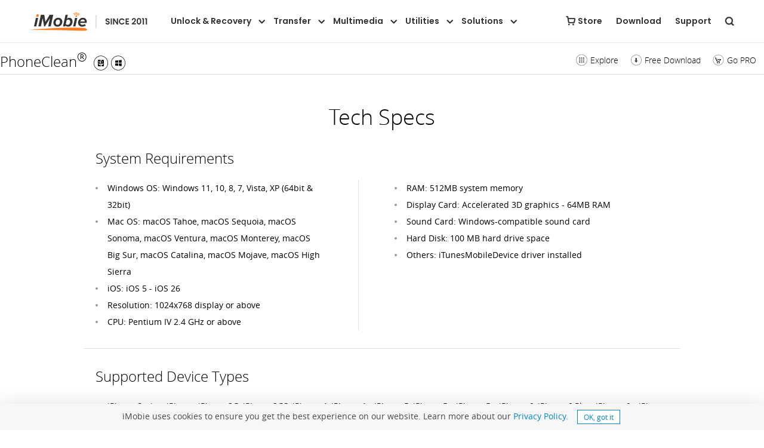

--- FILE ---
content_type: text/html
request_url: https://www.imobie.com/phoneclean/specs.htm
body_size: 4653
content:
<!DOCTYPE html>
<html lang="en-US">
<head>
<title>System Requirements, Supported Devices/Languages – Tech Specs</title>
<meta name="description" content="This page offers you the info about PhoneClean’s system requirement, supported devices, languages and even update history. " />
<meta name="keywords" content="phoneclean, phoneclean features, iphone tuning tools" />
<meta charset="utf-8">
<!--[if lte IE 9]><script src="/js/html5shiv.js"></script><![endif]-->
<meta name="viewport" content="width=device-width, initial-scale=1.0">
<link rel="canonical"  href="https://www.imobie.com/phoneclean/specs.htm">
<link rel="stylesheet" href="https://imobie-resource.com/en/css2/common.css" /><link rel="stylesheet" href="https://imobie-resource.com/en/fonts/fonts.css" />
<!-- <link rel="stylesheet" href="https://imobie-resource.com/en/css2/product.css"> -->
<link rel="stylesheet" href="https://imobie-resource.com/en/css2/product.css">
<link rel="stylesheet" type="text/css" href="https://imobie-resource.com/en/css2/device.css" media="screen and (max-width: 1120px)">
<script src="https://www.imobie.com/js/analytics.js"></script>
</head>
<body>
<header>
	<div class="zoom navcnt">
    	<nav class="zoom navigation">
        	<div class="navlogonew"><a href="https://www.imobie.com" title="imobie"><img class="vaml" src="https://imobie-resource.com/en/img/imobie-logonew.png" width="197" height="31" alt="imobie"></a></div>
            <div class="navmo_meau">
                <span class="enav_meau1"></span> <span class="enav_meau2"></span> <span class="enav_meau3"></span>
            </div>
            <div class="navpcsort"></div>
        </nav>
    </div>
</header>
<div class="wrap">
  <div class="pc_fe_banner">
    <!--fun nav-->
    <div class="fun_nav">
      <div class="dft_pw fun_nav_block  fun_nav_line">
        <h2 class="left"><a href="/phoneclean/">PhoneClean<sup>&reg;</sup> <span></span></a></h2>
        <div class="right fun_nav_operation"> <a href="javascript:void(0)" class="nav_btn_explore"><span></span>Explore</a> <a href="download.htm" class="nav_btn_try"><span></span>Free Download</a> <a href="https://www.imobie.com/go/store.php?product=pc" class="nav_btn_buy"><span></span>Go PRO</a></div>
        <div class="zoom fun_nav_cont"> <a href="silent-clean.htm"> <span></span> <img loading="lazy" src="https://imobie-resource.com/en/phoneclean/img/fun_nav_imgs5.png" alt="Cell phone on table next to cup" width="180" height="90"> Silent Clean </a> <a href="quick-clean.htm"> <span></span> <img loading="lazy" src="https://imobie-resource.com/en/phoneclean/img/fun_nav_imgs1.png" alt="Laptop on desk" width="180" height="90"> Quick Clean </a> <a href="internet-clean.htm"> <span></span> <img loading="lazy" src="https://imobie-resource.com/en/phoneclean/img/fun_nav_imgs2.png" alt="Person holding cell phone" width="180" height="90"> Internet Clean </a> <a href="privacy-clean.htm"> <span></span> <img loading="lazy" src="https://imobie-resource.com/en/phoneclean/img/fun_nav_imgs4.png" alt="Person holding cell phone" width="180" height="90"> Privacy Clean </a> <a href="system-clean.htm"> <span></span> <img loading="lazy" src="https://imobie-resource.com/en/phoneclean/img/fun_nav_imgs7.png" alt="Woman using laptop on kitchen counter" width="180" height="90"> System Clean </a><a href="erase-clean.htm"> <span></span> <img loading="lazy" src="https://imobie-resource.com/en/phoneclean/img/fun_nav_imgs8.png" alt="Man in hat looking at cell phone" width="180" height="90"> Erase Clean </a> <a href="toolbox.htm"> <span></span> <img loading="lazy" src="https://imobie-resource.com/en/phoneclean/img/fun_nav_imgs6.png" alt="Tools on white surface" width="180" height="90"> Toolbox </a> <a href="backup-restore.htm"> <span></span> <img loading="lazy" src="https://imobie-resource.com/en/phoneclean/img/fun_nav_imgs3.png" alt="Person holding iPhone" width="180" height="90"> Restore </a><a href="specs.htm"> <span></span> <img loading="lazy" src="https://imobie-resource.com/en/phoneclean/img/fun_nav_imgs9.png" alt="Screenshot of screen with scanner" width="180" height="90"> Tech Specs </a> <a href="reviews.htm"> <span></span> <img loading="lazy" src="https://imobie-resource.com/en/phoneclean/img/fun_nav_imgs10.png" alt="Person holding sticker with laptop picture" width="180" height="90">Reviews</a> </div>
      </div>
    </div>
    <!--fun nav-->
  </div>
  <div class="pw980 o_hide specs_cont">
    <h1>Tech Specs</h1>
    <section class=" zoom specs_block specs_sym">
      <h2>System Requirements</h2>
      <ul class="left specs_sym_win">
        <li>Windows OS: Windows 11, 10, 8, 7,  Vista, XP (64bit &amp; 32bit)</li>
        <li>Mac OS: macOS Tahoe, macOS Sequoia, macOS Sonoma, macOS Ventura, macOS Monterey, macOS Big Sur, macOS Catalina, macOS Mojave, macOS High Sierra</li>
        <li>iOS: iOS 5 - iOS 26</li>
        <li>Resolution: 1024x768 display or above</li>
        <li>CPU: Pentium IV 2.4 GHz or above</li>
      </ul>
      <ul class="left specs_sym_mac">
        <li>RAM: 512MB system memory</li>
        <li>Display Card: Accelerated 3D graphics - 64MB RAM</li>
        <li>Sound Card: Windows-compatible sound card</li>
        <li>Hard Disk: 100 MB hard drive space</li>
        <li>Others: iTunesMobileDevice driver installed</li>
      </ul>
    </section>
    <section class="specs_block specs_type">
      <h2>Supported Device Types</h2>
      <ul>
        <li>iPhone Series: iPhone, iPhone 3G, iPhone 3GS, iPhone 4, iPhone 4s, iPhone 5, iPhone 5s, iPhone 5c, iPhone 6, iPhone 6 Plus, iPhone 6s, iPhone 6s Plus, iPhone SE, iPhone SE (2nd Generation), iPhone 7, iPhone 7 Plus, iPhone 8, iPhone 8 Plus, iPhone X, iPhone Xs, iPhone Xs Max, iPhone XR, iPhone 11, iPhone 11 Pro, iPhone 11 Pro Max, iPhone 12 mini, iPhone 12, iPhone 12 Pro, iPhone 12 Pro Max, iPhone 13 mini, iPhone 13, iPhone 13 Pro, iPhone 13 Pro Max, iPhone 14, iPhone 14 Plus, iPhone 14 Pro, iPhone 14 Pro Max, iPhone 15, iPhone 15 Plus, iPhone 15 Pro, iPhone 15 Pro Max, iPhone 16 Pro Max, iPhone 16 Pro, iPhone 16 Plus, iPhone 16, iPhone 17 Pro Max, iPhone 17 Pro, iPhone 17 Air, iPhone 17, etc.</li>
        <li>iPad Series: iPad, iPad 2, iPad 3, iPad mini, iPad 4, iPad mini 2, iPad Air, iPad Air 2, iPad mini 3, iPad mini 4, iPad Pro, iPad 5, iPad Pro (2nd Generation), iPad 6, iPad Pro (3rd Generation), iPad mini 5, iPad 7, iPad Air 3, iPad Pro (4th Generation), iPad Air 4, iPad 8, iPad mini 6, iPad 9, etc.</li>
        <li>iPod Series: iPod touch 1, iPod touch 2, iPod touch 3, iPod touch 4, iPod touch 5, iPod touch 6, etc.</li>
      </ul>
    </section>
    <section class="specs_block specs_language">
      <h2 class="spces_language_title">Supported Languages</h2>
      <ul class="zoom spces_language">
        <li>English</li>
        <li>Japanese</li>
        <li>German</li>
        <li>Spanish</li>
        <li>French</li>
        <li>Arabic</li>
        <li>Simplified Chinese</li>
      </ul>
    </section>
    <section  class="specs_block specs_update">
      <h2>PhoneClean Update History</h2>
      <div class="zoom specs_update_block specs_update_new">
        <p class="specs_update_time">
          <time>10.20 2022</time>
          <span></span> </p>
        <ul>
          <b>Version: 5.6.1</b>
          <li>1. Updated to support iOS 16.</li>
          <li>2. Updated to support iPhone 14, iPhone 14 Plus, iPhone 14 Pro, and iPhone 14 Pro Max.</li>
          <li>3. Improve software performance on macOS 13.</li>
        </ul>
      </div>
      <div class="zoom specs_update_block">
        <p class="specs_update_time">
          <time>09.23 2020</time>
          <span></span> </p>
        <ul>
          <b>Version: 5.6.0</b>
          <li>1. Updated to support iOS 14.</li>
          <li>2. Compatible with iPad Air (4th generation) and iPad (8th generation).</li>
        </ul>
      </div>
      <div class="zoom specs_update_block">
        <p class="specs_update_time">
          <time>09.19 2019</time>
          <span></span> </p>
        <ul>
          <b>Version: 5.5.0</b>
          <li>1. Update to support the latest iOS 13.</li>
          <li>2. Update to support the latest macOS Catalina(10.15).</li>
          <li>3. Update to support iPhone 11, iPhone 11 Pro, iPhone 11 Pro Max.</li>
          <li>4. Fixed some minor bugs.</li>
        </ul>
      </div>
      <div class="zoom specs_update_block">
        <p class="specs_update_time">
          <time>08.07 2019</time>
          <span></span> </p>
        <ul>
          <b>Version: 5.4.0</b>
          <li>1. Support the newest macOS 10.15 beta.</li>
          <li>2. Support the latest iOS 13 beta.</li>
          <li>3. Fixed some minor bugs.</li>
        </ul>
      </div>
      <div class="zoom specs_update_block">
        <p class="specs_update_time">
          <time>04.08 2019</time>
          <span></span> </p>
        <ul>
          <b>Version: 5.3.1</b>
          <li>1. Supported the newest iPad mini and iPad Air.</li>
          <li>2. Supported the latest iOS 12.2 and macOS Mojave 10.14.4.</li>
          <li>3. Fixed some minor bugs.</li>
        </ul>
      </div>
      <div class="zoom specs_update_block">
        <p class="specs_update_time">
          <time>09.28 2018</time>
          <span></span> </p>
        <ul>
          <b>Version: 5.3.0</b>
          <li>1. Supported the newest iPhone Xs (Max).</li>
          <li>2. Updated to support the newest iOS 12.</li>
          <li>3. Supported the newest macOS Mojave (10.14).</li>
          <li>4. Fixed some minor bugs.</li>
        </ul>
      </div>
      <div class="zoom specs_update_block">
        <p class="specs_update_time">
          <time>08.02 2018</time>
          <span></span> </p>
        <ul>
          <b>Version: 5.2.0</b>
          <li>1. Supported the newest macOS 10.14 beta.</li>
          <li>2. Updated to support the newest iOS 12 beta.</li>
          <li>3. Fixed some minor bugs.</li>
        </ul>
      </div>
      <div class="zoom specs_update_block">
        <p class="specs_update_time">
          <time>06.15 2018</time>
          <span></span> </p>
        <ul>
          <b>Version: 5.1.1</b>
          <li>1. Supported the latest macOS 10.13.5.</li>
          <li>2. Updated to support the newest iOS 11.4.</li>
        </ul>
      </div>
      <div class="zoom specs_update_block">
        <p class="specs_update_time">
          <time>10.10 2017</time>
          <span></span> </p>
        <ul>
          <b>Version: 5.1.1</b>
          <li>1. Updated to support the latest iTunes 12.7.3.</li>
          <li>2. Supported the newest iOS 11.2.5.</li>
        </ul>
      </div>
      <div class="zoom specs_update_block">
        <p class="specs_update_time">
          <time>09.26 2017</time>
          <span></span> </p>
        <ul>
          <b>Version: 5.1.0</b>
          <li>1. Updated to support the latest iOS 11.</li>
          <li>2. Supported the newest iPhone 8, iPhone 8 Plus and iPhone X.</li>
          <li>3. Fixed some minor bugs.</li>
        </ul>
      </div>
      <div class="zoom specs_update_block">
        <p class="specs_update_time">
          <time>06.13 2017</time>
          <span></span> </p>
        <ul>
          <b>Version: 5.0.1</b>
          <li>1. Updated to support the latest iTunes 12.6.0.</li>
          <li>2. Fixed some minor bugs.</li>
        </ul>
      </div>
      <div class="zoom specs_update_block">
        <p class="specs_update_time">
          <time>03.24 2017</time>
          <span></span> </p>
        <ul>
          <b>Version: 5.0.0</b>
          <li>1. The completely redesigned UI that perfectly fits macOS Sierra & Windows 10.</li>
          <li>2. Introduced Erase Clean feature to permanently delete all your device contents with 1-click.</li>
          <li>3. Fixed some minor bugs and improved the program performance.</li>
        </ul>
      </div>
      <div class="zoom specs_update_block">
        <p class="specs_update_time">
          <time>02.28 2017</time>
          <span></span> </p>
        <ul>
          <b>Version: 4.1.1</b>
          <li>1. Added Arabic language.</li>
          <li>2. Fixed some minor bugs.</li>
        </ul>
      </div>
      <div class="zoom specs_update_block">
        <p class="specs_update_time">
          <time>10.18 2016</time>
          <span></span> </p>
        <ul>
          <b>Version: 4.1.0</b>
          <li>1. Updated to fully support iOS 10.0.2.</li>
          <li>2. Fixed some minor bugs.</li>
        </ul>
      </div>
      <div class="zoom specs_update_block">
        <p class="specs_update_time">
          <time>03.31 2016</time>
          <span></span> </p>
        <ul>
          <b>Version: 4.0.5</b>
          <li>1. Fixed the "Not Enough Storage" issue that occurred during cleanup.</li>
          <li>2. Fixed the error that can’t edit filtered photo after deleting the original one.</li>
          <li>3. Improved the program stability and its running performance.</li>
          <li>4. Fixed some minor bugs.</li>
        </ul>
      </div>
      <div class="zoom specs_update_block">
        <p class="specs_update_time">
          <time>01.28 2016</time>
          <span></span> </p>
        <ul>
          <b>Version: 4.0.4</b>
          <li>1. Optimized the performance of restoring photos.</li>
          <li>2. Fixed some minor bugs.</li>
        </ul>
      </div>
      <div class="zoom specs_update_block">
        <p class="specs_update_time">
          <time>01.14 2016</time>
          <span></span> </p>
        <ul>
          <b>Version: 4.0.3</b>
          <li>1. Improved the performance of Voicemail.</li>
          <li>2. Fixed some minor bugs and improved the program stability.</li>
          <li>3. Fixed some bugs in Internet Clean feature.</li>
          <li>4. Improved the compatibility with Windows XP.</li>
        </ul>
      </div>
      <div class="zoom specs_update_block">
        <p class="specs_update_time">
          <time>12.17 2015</time>
          <span></span> </p>
        <ul>
          <b>Version: 4.0.2</b>
          <li>1. Optimized the compatibility with iOS 9.2.</li>
          <li>2. Updated to support performing Silent Clean both via WIFI and USB cable.</li>
        </ul>
      </div>
      <div class="zoom specs_update_block">
        <p class="specs_update_time">
          <time>12.02 2015</time>
          <span></span> </p>
        <ul>
          <b>Version: 4.0.1</b>
          <li>1. Fixed the restore failure issue after using Internet Clean.</li>
          <li>2. Improved the interface adaptation for different display resolutions.</li>
        </ul>
      </div>
      <div class="zoom specs_update_block">
        <p class="specs_update_time">
          <time>11.26 2015</time>
          <span></span> </p>
        <ul>
          <b>Version: 4.0.0</b>
          <li>1. A milestone release with several new iOS tuning and cleaning features.</li>
          <li>2. The all-new design that perfectly fits OS X El Capiton &amp; Windows 10.</li>
          <li>3. Introduced Silent Clean that cleans iPhone with zero interruption.</li>
          <li>4. Introduced the new Quick Clean that gets smarter and more efficient.</li>
          <li>5. Introduced Internet Clean that safeguards your web browsing.</li>
          <li>6. Introduced Privacy Clean that keeps you away from privacy threats.</li>
          <li>7. Introduced System Clean to speed up iPhone, iPad.</li>
          <li>8. Introduced a revamped Tool Box to keep your iDevices perfectly tuned.</li>
          <li>9. Greatly improved the Backup / Restore mechanism to enhance the efficiency and security.</li>
        </ul>
      </div>
      <div class="zoom specs_update_block">
        <p class="specs_update_time">
          <time>09.21 2015</time>
          <span></span> </p>
        <ul>
          <b>Version: 3.8.0</b>
          <li>1. Updated to fully support the latest iOS 9 and iTunes 12.3.</li>
          <li>2. Fixed some minor bugs and improved the program stability.</li>
        </ul>
      </div>
      <div class="zoom specs_update_block">
        <p class="specs_update_time">
          <time>07.10 2015</time>
          <span></span> </p>
        <ul>
          <b>Version: 3.7.0</b>
          <li>1. Updated for iOS 8.4, iTunes 12.2 &amp; iOS 9.0 beta <a href="https://www.imobie.com/support/what-can-we-know-about-ios-9.htm">(App junks clear issue</a> still unsolved).</li>
          <li>2. Improved the program stability and fixed some minor bugs.</li>
        </ul>
      </div>
      <div class="zoom specs_update_block">
        <p class="specs_update_time">
          <time>04.15 2015</time>
          <span></span> </p>
        <ul>
          <b>Version: 3.6.2</b>
          <li>1. Fixed some minor bugs and improved the running performance.</li>
        </ul>
      </div>
      <div class="zoom specs_update_block">
        <p class="specs_update_time">
          <time>02.09 2015</time>
          <span></span> </p>
        <ul>
          <b>Version: 3.6.0</b>
          <li>1. Newly updated to solve iTunes 12.1 (Windows 64bit) compatibility issue.</li>
          <li>2. Perfect &amp; No.1 iPhone cleaning solution solving iTunes 12.1 problem.</li>
        </ul>
      </div>
      <div class="zoom specs_update_block">
        <p class="specs_update_time">
          <time>01.29 2015</time>
          <span></span> </p>
        <ul>
          <b>Version: 3.5.4</b>
          <li>1. Update to fully support the latest iOS 8.1.3.</li>
          <li>2. Fixed some minor bugs.</li>
        </ul>
      </div>
      <div class="zoom specs_update_block">
        <p class="specs_update_time">
          <time>01.08 2015</time>
          <span></span> </p>
        <ul>
          <b>Version: 3.5.2</b>
          <li>1. Support to clean iTunes Radio caches in iOS 8.</li>
          <li>2. Fixed some minor bugs and improved the running performance.</li>
        </ul>
      </div>
      <div class="zoom specs_update_block">
        <p class="specs_update_time">
          <time>08.24 2014</time>
          <span></span> </p>
        <ul>
          <b>Version: 3.4.0</b>
          <li>1. A major upgrade that supports the new iOS 8.</li>
        </ul>
      </div>
      <div class="zoom specs_update_block">
        <p class="specs_update_time">
          <time>02.27 2014</time>
          <span></span> </p>
        <ul>
          <b>Version: 3.3.0</b>
          <li>1. Improved the stability to support the latest iOS 7.1.</li>
        </ul>
      </div>
      <div class="zoom specs_update_block">
        <p class="specs_update_time">
          <time>01.26 2014</time>
          <span></span> </p>
        <ul>
          <b>Version: 3.2.1</b>
          <li>1. Update to fully support the latest iTunes 11.1.4.</li>
          <li>2. Fixed some bugs.</li>
        </ul>
      </div>
      <div class="zoom specs_update_block">
        <p class="specs_update_time">
          <time>12.20 2013</time>
          <span></span> </p>
        <ul>
          <b>Version: 3.2.0</b>
          <li>1. Add the cleaning of App Residual Files in Deep Clean.</li>
          <li>2. Included the cleaning of iOS Discarded Files into Deep Clean.</li>
        </ul>
      </div>
      <div class="zoom specs_update_block">
        <p class="specs_update_time">
          <time>11.25 2013</time>
          <span></span> </p>
        <ul>
          <b>Version: 3.1.0</b>
          <li>1. Enhanced with the rock-solid stability for giving you safer and faster cleaning result.</li>
          <li>2. Added new Photo Clean feature to delete the iPhone, iPad photos conveniently.</li>
        </ul>
      </div>
      <div class="zoom specs_update_block">
        <p class="specs_update_time">
          <time>09.27 2013</time>
          <span></span> </p>
        <ul>
          <b>Version: 3.0.0</b>
          <li>1. Completely deletes SMS, iMessage, MMS, as well as the associated pictures, audios and videos.</li>
          <li>2. Thoroughly cleans up all your Internet browsing history.</li>
          <li>3. Finds out your discarded webmail box as well as its attached text and image files.</li>
          <li>4. Cleans up all those useless app crash log and system notifications.</li>
          <li>5. Fixes the corrupt and partially synced music, video and other media files.</li>
          <li>6. Shrinks your app size by removing all unnecessary files.</li>
          <li>7. Optimizes iPhone, iPad and iPod touch performance.</li>
          <li>8. Creates full backups prior to any cleaning action to avoid mistaken deletions.</li>
          <li>9. Works independently on PC and Mac; there is even no need to install iTunes.</li>
        </ul>
      </div>
      <div class="zoom specs_update_block">
        <p class="specs_update_time">
          <time>05.31 2013</time>
          <span></span> </p>
        <ul>
          <b>Version: 2.2.0</b>
          <li>1. Dramatically increased the scanning speed, now it's up to 80% faster.</li>
          <li>2. Improved the compatibility with the new iOS devices, such as iPhone 5, iPad mini.</li>
        </ul>
      </div>
      <div class="zoom specs_update_block">
        <p class="specs_update_time">
          <time>04.08 2013</time>
          <span></span> </p>
        <ul>
          <b>Version: 2.1.5</b>
          <li>1. Update connecting process and fix some bugs.</li>
          <li>2. Update to fully support iOS 6.1.3.</li>
        </ul>
      </div>
      <div class="zoom specs_update_block">
        <p class="specs_update_time">
          <time>04.06 2013</time>
          <span></span> </p>
        <ul>
          <b>Version: 2.1.0</b>
          <li>1. Update to fully support iOS 6.1.2.</li>
          <li>2. Enhanced the scanning and cleaning engine to achieve up to 10% faster speed.</li>
          <li>3. Added Simplified Chinese and Japanese Language.</li>
        </ul>
      </div>
      <div class="zoom specs_update_block">
        <p class="specs_update_time">
          <time>01.25 2013</time>
          <span></span> </p>
        <ul>
          <b>Version: 2.0.2</b>
          <li>1. Fixed a minor bug on scanning the media database.</li>
          <li>2. Fully supports iOS 6.1.</li>
        </ul>
      </div>
      <div class="zoom specs_update_block">
        <p class="specs_update_time">
          <time>01.07 2013</time>
          <span></span> </p>
        <ul>
          <b>Version: 2.0.0</b>
          <li>1. All-new Interface.</li>
          <li>2. More powerful and stable iPhone clean up engine.</li>
          <li>3. Works both on Windows and Mac computer.</li>
        </ul>
      </div>
      <div class="zoom specs_update_block">
        <p class="specs_update_time">
          <time>11.05 2012</time>
          <span></span> </p>
        <ul>
          <b>Version: 1.5.0</b>
          <li>1. Fully supports iOS 6.0.1.</li>
          <li>2. Fix some bugs on loading App data.</li>
        </ul>
      </div>
      <div class="zoom specs_update_block">
        <p class="specs_update_time">
          <time>10.05 2012</time>
          <span></span> </p>
        <ul>
          <b>Version: 1.4.0</b>
          <li>1. Fully supports new iPhone 5, iPod touch 5.</li>
          <li>2. Fix some bugs on loading App data.</li>
        </ul>
      </div>
      <div class="zoom specs_update_block">
        <p class="specs_update_time">
          <time>09.20 2012</time>
          <span></span> </p>
        <ul>
          <b>Version: 1.3.0</b>
          <li>1. Faster App Document Scanning Method and Better Cleaning Performance.</li>
          <li>2. Enhanced Recognition of iOS Devices, such as iPhone 4S/4 and the new iPad.</li>
        </ul>
      </div>
      <div class="zoom specs_update_block">
        <p class="specs_update_time">
          <time>08.23 2013</time>
          <span></span> </p>
        <ul>
          <b>Version: 1.1.0</b>
          <li>1. Add Chinese and Japanese language. </li>
          <li>2. Fix some minor bugs.</li>
        </ul>
      </div>
      <div class="zoom specs_update_block specs_update_old">
        <p class="specs_update_time">
          <time>08.03 2012</time>
          <span></span> </p>
        <ul>
          <b>Version: 1.0.0</b>
          <li>1. Support remove App caches, temp files.</li>
          <li>2. Support sweep iTunes sync-failed files.</li>
        </ul>
      </div>
    </section>
    <section class="zoom specs_block specs_tips">
      <h2>Read More Pro Tips to Fix Your iPhone, iPad Problems</h2>
      <ul class="left specs_sym_win">
        <li><a href="/support/transfer-data-from-iphone-to-iphone.htm">How to Move Data to iPhone 7</a></li>
        <li><a href="/support/how-to-set-up-new-iphone.htm">How to Set Up Your New iPhone 7</a></li>
        <li><a href="/support/common-ios-10-problems-and-quick-solutions.htm">The Most Common iOS 10 Issues &amp; Fixes</a></li>
        <li><a href="https://www.imobie.com/iphone-recovery/lost-data-after-ios-update.htm">How to Recover Lost iOS 10 Data on iPhone</a></b></li>
      </ul>
      <ul class="left specs_sym_mac">
        <li><a href="/support/how-to-fix-message-and-imessage-problems-on-iphone-ipad.htm">How to Fix iMessage Issues on iOS 10</a></li>
        <li><a href="/support/how-to-fix-ios-stuck-on-verifying-update.htm">How to Fix iOS 10 Stuck on Verifying Update</a></li>
        <li><a href="/support/fix-android-battery-drain-too-fast.htm">How to Fix Battery Issues on iOS 10 Devices</a></li>
        <li><a href="/support/fix-iphone-ipad-wont-turn-on.htm">How to Fix iPhone Won’t Turn on</a></li>
        <li><a href="/support/iphone-ipad-stuck-in-recovery-mode.htm">How to Fix iPhone Stuck in Recovery Mode</a></li>
      </ul>
    </section>
  </div>
</div>
<div>
    <footer class="fthomebot"></footer>
  </div>

  <script src="https://imobie-resource.com/en/js/jquery.imobie.js"></script> 
<script src="https://imobie-resource.com/en/js/product.js"></script>
<script src="https://imobie-resource.com/en/js/retina.min.js"></script>
</body>
</html>


--- FILE ---
content_type: text/css
request_url: https://imobie-resource.com/en/css2/common.css
body_size: 9379
content:
@charset "utf-8";
body, dd, dl, h1, h2, h3, h4, h5, h6, html, ol, p, ul {margin: 0; padding: 0;}
article, aside, figure, footer, header, menu, nav, section, summary, time {display: block;margin: 0;padding: 0}
h1,h2,h3,h4,h5,h6,pre,code,address,caption,cite,code,em,th,p,a,li,td,b,div{font:400 12px "Poppins", "Lucida Grande", "Lucida Sans Unicode", "Arial";color:#333;}

img {border: 0;height:auto;}
table {border-collapse: 0; border-spacing: 0;}
ol, ul {list-style: none;}
a {color: #08c;text-decoration: none; hide-focus:expression(this.hideFocus=true); outline: 0;}
a:focus {outline: 0;}
a:active, a:link, a:visited {text-decoration: none; color: #08c}
a:hover {color: #08c; text-decoration: underline}
.ftwa:active, .ftwa:link, .ftwa:visited {color: #fff}
.zoom:after {content: ""; display: block; height: 0; clear: both; visibility: hidden;}
.clear {clear: both;}
.left {float: left;}
.right {float: right;}
.dsb {display: block;}
.valm {vertical-align: middle;}
.dsn {display: none;}
.pta {position: absolute;}
.ptr {position: relative;}
.pw900 {width: 900px; margin-left: auto; margin-right: auto;}
.pw980 {width: 1000px; margin-left: auto; margin-right: auto;}
.pw1120 {width: 1120px; margin-left: auto; margin-right: auto;}
.dft_pw {max-width: 1400px; width: 100%; margin-left: auto; margin-right: auto;}
.nobg {background: 0;}
.o_hide {overflow: hidden;}
.warp .no_boder, .wrap .no_boder {border: 0;}
.boundary {border-bottom: 1px solid #e5e5e5;}
.ftb {font-weight: 700;}
.ftmb { font-weight: 600; }
.alr {text-align: right;}
.alc {text-align: center;}
.all {text-align: left;}
.ft14 {font-size: 14px;}
.ft16 {font-size: 16px;}
.ft18 {font-size: 18px;}
.ft20 {font-size: 20px;}
.ft24 {font-size: 24px;}
.ft30 {font-size: 30px;}
.ft32 {font-size: 32px;}
.ft36 {font-size: 36px;}
.ft38 {font-size: 38px;}
.ft40 {font-size: 40px;}
.ft42 {font-size: 42px;}
.ft48 {font-size: 48px;}
.ft50 {font-size: 50px;}
.fthin {font-weight: 300;}
.fclr666 {color: #666;}
.white {color: #fff;}
.red {color: red;}
.black {color: #000;}
.green {color: #03bd83;}
.blue {color: #00a8ec;}
.ulnum {list-style: decimal; padding-left: 26px;}
.ulcircle {list-style: disc; padding-left: 20px;}
.ulifl li {float: left;}
.wrap .wt400 {width: 400px;}
.wrap .wt450 {width: 450px;}
.wrap .wt500 {width: 500px;}
.wrap .wt550 {width: 550px;}
.wrap .wt600 {width: 600px;}
.wrap .wt650 {width: 650px;}
.wrap .wt700 {width: 700px;}
.wrap .wt750 {width: 750px;}
.wrap .wt800 {width: 800px;}
.mr10 {margin-right: 10px;}
.mr20 {margin-right: 20px;}
.mr30 {margin-right: 30px;}
.mr40 {margin-right: 40px;}
.mr50 {margin-right: 50px;}
.mr60 {margin-right: 60px;}
.mr70 {margin-right: 70px;}
.mr80 {margin-right: 80px;}
.mr90 {margin-right: 90px;}
.mr100 {margin-right: 100px;}
.mt5 {margin-top: 5px;}
.mt10 {margin-top: 10px;}
.mt20 {margin-top: 20px;}
.mt30 {margin-top: 30px;}
.mt40 {margin-top: 40px;}
.mt50 {margin-top: 50px;}
.mt60 {margin-top: 60px;}
.mt70 {margin-top: 70px;}
.mt80 {margin-top: 80px;}
.mt90 {margin-top: 90px;}
.mt100 {margin-top: 100px;}
.pt10 {padding-top: 10px;}
.pt20 {padding-top: 20px;}
.pt30 {padding-top: 30px;}
.pt40 {padding-top: 40px;}
.pt50 {padding-top: 50px;}
.pt60 {padding-top: 60px;}
.pt70 {padding-top: 70px;}
.pt100 {padding-top: 100px;}
.warp .pl10 {padding-left: 10px;}
input:focus {outline: 0;}


/*nav pc*/
.navcnt{ width:100%; background:#fff; position:relative; z-index:55; box-shadow:0 1px 1px #e9e9e9;}

.navcnt h1,.navcnt h2,.navcnt h3,.navcnt h4,.navcnt h5,.navcnt h6,.navcnt pre,.navcnt code,.navcnt address,.navcnt caption,.navcnt cite,.navcnt code,.navcnt em,.navcnt th,.navcnt p,.navcnt a,.navcnt li,.navcnt td,.navcnt b,.navcnt div,.navcnt span{font-family: "Poppins";}

.navcnt a{ text-decoration:none;}
.navcnt a:hover{ color:#0c7bed; text-decoration:none;}
.navmo_meau,.navmo_cont{ display:none;}
.navigation{ max-width:1400px; width:92%; margin-left:auto; margin-right:auto; height: auto; padding: 15px 0; background:#fff;}
.navlogo{ width:197px; height:40px; float:left; margin-right: 8px; margin-top: 0; background:url(../img/imobie-logonew.png) no-repeat; background-size:197px auto; background-position:0 6px;}
.navlogo a{ display:block; height:40px; width:inherit;}
.navlogonew{ width:197px; height:31px; float:left; margin-right: 28px;}
.navlogonew a{ display:block; height:31px; width:inherit;margin-top: 6px;}
.navpcsort{ float:none;}
.navpcsort .navpcsort_top{text-align: right; float: right; }
.navpcsort_top a{font-size: 14px;line-height: 14px;margin-left: 20px; color: #333;font-weight: 600; line-height: 40px;}
.navpcsort_top a:hover{color: #333;}
.navpcsort_top .navpcsearch{border: none;}

.navpcsort_top a.buy_icon{}
.navpcsort_top .buy_icon::before{content: "\e935";font-family: iconfont;font-size: 16px;color: inherit;display: inline-block;vertical-align: middle;font-weight: 400;margin: -2px 4px 0 0;text-shadow: 0px 0px 1px #333;}
.sub_nav_float.sub_nav { max-width: 100%; width: 100%; }
.sub_nav_float .sub_nav_cont{ max-width: 1400px !important; width: 100% !important; }

    




.navpcarea{ margin:0 0 0 40px; display:inline-block; vertical-align:middle; position:relative; line-height: 40px;}
/* .navpcarea:after{content:""; position:absolute; left:0; bottom:0; width:0; height:2px; background-color:#0C7BEC; border-radius:2px; transition:width .3s ease-in-out;}
.navpcarea:hover:after{width:100%;} */
.navpcarea:hover .navpcpro:after{transform: rotateZ(180deg);}
.navpcpro{ font-size:14px; color:#333333; cursor:pointer;font-weight: 600;}
.navpcpro:after{content:"\e800";-webkit-text-stroke: 1px #333333; font-family:"iconfont"; display:inline-block; vertical-align:middle; color:inherit; cursor:pointer; transition:transform ease-in-out 0.3s; -webkit-transition:transform ease-in-out 0.3s; -moz-transition:transform ease-in-out 0.3s; -o-transition:transform ease-in-out 0.3s; -ms-transition:transform ease-in-out 0.3s; font-weight:bold; margin-left:10px;font-weight: inherit;}
.navpcarea6:after{display:none;}
.navpcsearch{ position:relative; line-height:1; margin-top:2px;}
.navpcsearch:after{font-size:14px; content:"\e917";display: inline-block;vertical-align: middle; font-family:"iconfont"; color:#333333;-webkit-text-stroke: .5px #333333;}
/* .navpcsearch:hover:after{color:#0c7bed;} */

.navpc_prob{ position:absolute; visibility:hidden; height:0; background:#ffffff; left:0; right:0; top:56px; z-index:4; margin:auto; box-shadow:0 0 30px rgba(0,0,0,0.2); border-radius:10px; }
.navpc_probcnt{ height:inherit; overflow:hidden; padding:0px 0 0;}
.navpc_prob1{ width:702px; left:-280px;padding: 20px 20px 30px 20px;box-sizing: border-box;}
.navpc_prob2{ width:351px; left:-143px;}
.navpc_prob3{ width:702px; left:-310px;padding: 20px 20px 30px 20px;box-sizing: border-box;}
.navpc_prob4{ width:702px; left:-318px;padding: 20px 20px 30px 20px;box-sizing: border-box;}
.navpc_prob5{ width:576px; left:-246px;padding: 20px 20px 30px 20px;box-sizing: border-box;}
.navpc_probfs{ width:279px;}
.navpc_probfs h4{ font-size:14px; color:#666; margin:0px 0 0px 10px;line-height: 40px;}
.navpc_probfs h4.opttitle{opacity: 0;pointer-events: none;}
.navpc_prob:before{ width:0; height:0; content:""; display:block; position:absolute; border:12px solid transparent; border-bottom:8px solid #fff; left:calc(50% - 15px); top:-19px; z-index:2; opacity:0;}
.navpc_prob4:before{left: calc(50% - 15px);}
.navpc_prob5:before{left: 267px;}

.navpc_prob:after{content:""; z-index:-1; width:100%; height:30px; position:absolute; top:-30px; left:0; right:0; margin:auto;}
/* .navpcarea:hover .navpcpro{color:#0c7bed;} */
.navpcarea:hover .navpc_prob{z-index:5; visibility:visible; transition:height linear 0.2s; -webkit-transition:height linear 0.2s; -moz-transition:height linear 0.2s; -o-transition:height linear 0.2s; -ms-transition:height linear 0.2s;}
.navpcarea:hover .navpc_prob:before{ opacity:1;}
.navpcarea:hover .navpc_prob:after{z-index:1;}
.navpcarea1:hover .navpc_prob1{height:364px;}
.navpcarea2:hover .navpc_prob2{height:454px;}
.navpcarea3:hover .navpc_prob3{height:454px; }
.navpcarea4:hover .navpc_prob4{height:373px;}
.navpcarea5:hover .navpc_prob5{height:320px;}


.navpc_prob a{display: flex; align-items: center; width:100%; padding:10px 10px 10px 10px ;box-sizing: border-box; border-radius:8px;transition: .3s; height: 90px;}
.navpc_prob a:first-child:before{width:0; height:0; content:""; display:block; position:absolute; border:12px solid transparent; border-bottom:8px solid #f4f6f8; left:calc(50% - 8px); top:-20px; z-index:2; display:none;}
.navpc_prob a:hover{background: #F5F5F5;}
.navpc_prob a:first-child:hover:before{ display:block;}
.navpc_prob a>img{ margin:0 16px 0 0px; display:inline-block; vertical-align:middle;width: 45px;}
.navpc_prob4 .navpc_probfs1 { padding-bottom:0px; width:311px; }
.navpc_probfs1{width: 311px;box-sizing: border-box;position: relative;}
.navpc_probfs1.left::after{content: "";height: 272px;width: 1px;background: #E3E3E3;top: 40px;position: absolute;right: -15px;}
.navpc_probfs2{padding-bottom:10px;  width:100%; padding: 20px;box-sizing: border-box;}
.navpc_probfs3{width: 311px;position: relative;}
.navpc_probfs3.left::after{content: "";height: 364px;width: 1px;background: #E3E3E3;top: 40px;position: absolute;right: -15px;}
.navpc_probfs4{width: 311px;position: relative;}
.navpc_probfs4.left::after{content: "";height: 273px;width: 1px;background: #E3E3E3;top: 40px;position: absolute;right: -15px;}
.navpc_probfs5{width: 246px;position: relative;}
.navpc_probfs5.left::after{content: "";height: 210px;width: 1px;background: #E3E3E3;top: 40px;position: absolute;right: -15px;}
.navpcarea2 .navpc_probfs3 a{margin-bottom:4px;}
.navpc_prob a>span{ width:100%; display:inline-block; vertical-align:middle;}
.navpc_prob a>span b{ font-size:16px; color:#333;font-weight: 600; display:flex;align-items: center;gap: 5px;  line-height:30px;}
.navpc_prob a>span i{font-style:normal; font-size:inherit; color:#888; margin-left:5px;}
.navpc_prob a>span em{ font-size:12px; color:#666; display:block; line-height:1.5; font-style:normal;}

.navpc_probfs1 a>span{width:calc(100% - 90px);}
.navpc_probfs5 a{margin-top: 5px; line-height: 40px;height: auto; padding:0 0 0 20px; font-size:14px;font-weight: 500; color:#333;box-sizing: border-box; width: 100%;}
.navpc_probfs5 a:hover{color: #333;}
.navpc_probfs5 a:nth-child(2) {margin-top: 10px;}


.black-friday-adside-navtop{position: absolute;top: -35px;left: -15px;width: 95px; cursor: pointer;}
.black-friday-adside-navtop img{vertical-align: bottom;}
/*nav mo*/
.navmo_head{ height:56px; background:#f9f9f9; box-shadow:0 2px 2px rgba(0,0,0,0.1);}
.navmo_meau{width:24px; height:24px; cursor:pointer; float:right; margin:10px 10px 0 0; color:#333333;}
.navmo_meau span{ display:block; width:100%; height:3px; margin:3px 0; background-color:#000; transition:all 0.5s ease; -webkit-transition:all 0.5s ease; -moz-transition:all 0.5s ease; -ms-transition:all 0.5s ease; -o-transition:all 0.5s ease;}
.navmo_cont{ width:100%; height:0; overflow:scroll; z-index:50; background:#f9f9f9; position:fixed; top:63px; left:0; transition:height linear 0.3s; -webkit-transition:height linear 0.3s; -moz-transition:height linear 0.3s; -o-transition:height linear 0.3s; -ms-transition:height linear 0.3s;}
.navmo_cont ul li{ width:86%; border-bottom:1px solid #e9e9e9; line-height:1; margin:0 auto; padding:0 7%;}
.navmo_cont ul li>.nav_a,
.navmo_cont ul li>a{ font-size:18px; color:#333333; padding:15px 0; display:block; position:relative;}
.navmo_cont ul li>.nav_a:link,
.navmo_cont ul li>a:link{color:#333333;}
.navmo_cont ul li>.nav_a:after,
.navmo_cont_pro>a:after,.navmo_cont_lang>a:after{content:"\e800"; font-family:"iconfont"; font-size:20px; display:block; color:#333333; position:absolute; right:-15px; top:18px; transition:transform ease-in-out 0.3s; -webkit-transition:transform ease-in-out 0.3s; -moz-transition:transform ease-in-out 0.3s; -o-transition:transform ease-in-out 0.3s; -ms-transition:transform ease-in-out 0.3s; z-index:52;}
.navpcsortmo_top>a:after{display: none;}

.navmo_cont ul li.checked>a{color:#0c7bed;}
.navmo_cont ul li.checked>.nav_a{color:#0c7bed;}
.navmo_cont ul li.checked.navmo_cont_pro>a:after,
.navmo_cont ul li.checked .nav_a:after,
.navmo_cont ul li.checked.navmo_cont_lang>a:after
{transform:rotate(180deg); color:#0c7bed;}
.navmo_cont_prosty>a { display: block; padding: 10px 0; border-bottom: 1px solid #e9e9e9; }
.navmo_cont_prosty.link>a { display: block; padding: 7px 0 7px 0px; font-size: 16px ;color: #000;position: relative;border: 0;}
.navmo_cont_prosty>a:last-child { border-bottom: none; }
.navmo_cont_prosty>a span { display: inline-block;vertical-align: middle; text-align: left; margin-left: 10px;width: calc(100% - 50px); }
.navmo_cont_prosty>a img{vertical-align: middle;}
.navmo_cont_prosty>a span b { font-size: 16px; font-weight: 600; color: #2E2E2E; }
.navmo_cont_prosty>a span em { font-size: 15px; color: #999; }
.navmo_cont_prosty{ margin-bottom:15px; display:none;}
.navmo_cont_prosty p{ position:relative;}
.navmo_cont_prosty p:before{ width:4px; height:4px; border-radius:4px; background:#a8a8a8; content:""; display:block; position:absolute; left:0; top:9px; z-index:10;}
.navmo_cont_prosty p a{ font-size:16px; color:#666666; padding-left:10px; margin-bottom:15px; display:block; position:relative;}
.navmo_proa2{ margin-top:15px;}
.navmo_cont_prosty.navmo_cont_proat p a:after,.navmo_cont_prosty.navmo_cont_propr p a:after,.navmo_cont_prosty.navmo_cont_promore p a:after{ content:"\e902"; font-family:"iconfont"; position:relative; display:inline-block; margin-left:6px; top:1px; color:inherit; font-size:14px;}
.navmo_cont_prosty p{ width:100%; margin:3px auto; background:#ececec; border-radius:5px;}
.navmo_cont_prosty p a{ padding:10px 15px 10px 10px; line-height:1.4; font-size:14px; color:#000000; display:block; position:relative;}
.navmo_cont_prosty p a:after{ width:0; height:0; content:""; display:block; border:4px solid transparent; border-left:6px solid #000000; position:absolute; right:5px; top:15px;}
.navmo_cont_prosty p a span{ font-size:inherit; color:#00b440;}
.navmo_cont_lang .navmo_cont_prosty p{width:50%; float:left; margin-top:5px;}
.navmo_cont_lang .navmo_cont_prosty p a:before{margin:-2px 12px 0 5px;}

/*2025/03/28 nav-seo */
.navpc_probfs .probfs_title {font-size: 14px;color: #666;margin: 0px 0 0px 10px;line-height: 40px;}
.navpc_probfs .opttitle.opttitle {opacity: 0;pointer-events: none;}


.navmo_cont_prosty p{background: none;}
.navmo_cont_prosty p:before{display: none;}
.navmo_cont_lang .navmo_cont_prosty p a{margin-bottom: 0px; background:#ececec;border-radius: 5px;width: 95%;box-sizing: border-box;}


.navmo_cont ul li.navmo_cont_search{ border-bottom:none; width:94%; border:1px solid #eaeaea; border-radius:5px; padding:0; margin:35px auto; position:relative;}
.navmo_cont ul li.navmo_cont_search:after{ font-size:20px; content:"\e802"; font-family:"iconfont"; display:block; color:#333333; position:absolute; right:10px; top:15px; z-index:10;}
.navmo_cont ul li.navmo_cont_search .navmo_search_btn,
.navmo_cont ul li.navmo_cont_search a{ width:10%; height:50px; display:inline-block; vertical-align:middle; padding:0; position:relative;}
.navmo_cont ul li.navmo_cont_search .navmo_search_btn:after,
.navmo_cont ul li.navmo_cont_search a:after{font-size:20px; content:"\e91b"; font-family:"iconfont"; color:#333333; text-align:center; line-height:50px; position:relative; display:inline-block; margin-left:calc(50% - 10px);}
.navmo_cont_search input{ width:80%; height:40px; line-height:40px; font-size:18px; color:#333333; display:inline-block; vertical-align:middle; border:none; background:#f9f9f9;}
.overhid{ position:fixed; width:100%;}
.navcnt.navmo_open { z-index: 2147483645; }
.navcnt.navmo_open .navmo_head{ box-shadow:0 1px 1px #e9e9e9;}
.navcnt.navmo_open .navmo_meau span{ height:2px; background:#727272;}
.navcnt.navmo_open .enav_meau1{ transform:rotate(45deg) translate(3px,5px); -webkit-transform:rotate(45deg) translate(3px,5px); -moz-transform:rotate(45deg) translate(3px,5px); -o-transform:rotate(45deg) translate(3px,5px);}
.navcnt.navmo_open .enav_meau3{ transform:rotate(-45deg) translate(-2px,-1px); -webkit-transform:rotate(-45deg) translate(-2px,-1px); -moz-transform:rotate(-45deg) translate(-2px,-1px); -o-transform:rotate(-45deg) translate(-2px,-1px);}
.navcnt.navmo_open .enav_meau2{ display:none;}
.navcnt.navmo_open .navmo_cont{ height:100%; padding-bottom: 100px;box-sizing: border-box;}

/*footer*/
footer {padding: 15px 0; text-align: center; border-top:1px solid #e5e5e5;}
footer p,footer p a,footer p a:link,footer p a:visited{ font-size:14px; line-height:1.8; color: #E6E6E6; text-decoration:none;}
footer p a:hover {color: #e6e6e6; text-decoration: underline;}
.fthomebot{ padding:0; border:none; background: #0F0F0F;; text-align:left;}
.fthomebot h1,.fthomebot h2,.fthomebot h3,.fthomebot h4,.fthomebot h5,.fthomebot h6,.fthomebot pre,.fthomebot code,.fthomebot address,.fthomebot caption,.fthomebot cite,.fthomebot code,.fthomebot em,.fthomebot th,.fthomebot p,.fthomebot a,.fthomebot li,.fthomebot td,.fthomebot b,.fthomebot div{font-family: "Poppins";}


.whitebg .fthomebot{ background-color: #fff;}
.fthomebot a{ text-decoration:none;}
.fthomebot a:hover{ text-decoration:none; color:#e6e6e6;}
.homebot{max-width:1650px; width:96%; margin:0 auto; padding:80px 0 80px; display: flex; justify-content: space-between;position: relative;}
.homebot b{display:block; margin-bottom:20px; font-size:18px; color:#E6E6E6;}
.homelist{margin: 0 5px;}
.homelist0{width: 23%;max-width: 313px;margin-left: 0;}
.homelist li{margin-bottom:18px;}
.homelist a{color:#CACACA; font-size:14px;}
.homelist li span{display:inline-block; vertical-align:top; color:#fff; font-size:12px; background-color:red; text-align:center; border-radius:5px; width:30px; height:16px; line-height:1; margin-left:5px;}
/* .homelist1{width:25%;}
.homelist2{width:24%;}
.homelist3{width:21.5%;} */
.homelist .ftsublogo{max-width: 313px;text-align: center;margin-top: 14px;}
.ftsublogo .footer_img{width: 100%;}
.homelist4{max-width: 285px;width: 21%;margin-right: 0;}
.homelist5 {  display: inline-block; width: 1px; background-color: #4d4d4d00; height: 1px; margin: 0 20px;}
.homelist5::after { content: "";display: inline-block; width: 1px; background-color: #4D4D4D; height: 100%;top: 0; position: absolute;}
.ftsubscribe{box-sizing: border-box; width:100%; height:40px; line-height:40px; position:relative;border-radius: 5px;border: 1.5px solid #333;background: none;}
.ftsubscribe>input{background: none; width:calc(100% - 101px);color: #E6E6E6; height:36px; border:none; outline:none; font-size:14px; display:inline-block; vertical-align:middle; padding:0 7px; margin:0; border-radius:5px 0 0 5px; margin-top:-3px;}
.ftsubscribe>input::placeholder{color: #B3B3B3;font-weight: 500;transition: .3s;}
.ftsubscribe>input.focus::placeholder{color: #333;font-weight: 500;}
.ftsubscribe .ftscribe_submit,
.ftsubscribe>a{cursor: pointer; right: 2px;outline: none;border: none; position: absolute;top: 5px;  width:82px;transition: .3s; height:34px; line-height:34px; display:inline-block; vertical-align:middle; font-size:14px; color:#ffffff; border-radius:5px; background:#333; text-decoration:none; text-align:center; margin-top:-3px;}
.ftsubscribe .ftscribe_submit:hover,
.ftsubscribe>a:hover{ color:#fff;}
.ftsubtips{ position:absolute; bottom:-22px; display:none; font-size:12px;}
.homegetnew{ font-size:14px; color:#CACACA; line-height:1.6; margin-top:20px;}
.idx_share{width: 181px;display: flex;justify-content: space-around;height: 38px;border-radius: 6px;align-items: center;background: #222;margin: 24px auto 0;}
.idx_share>a{display:inline-block; width:26px; height:26px; border-radius:5px; }
.idx_share>a::after{ content:""; width:26px; height:26px; margin:0 auto; display:block; background-size:cover; transition:all 0.1s linear; -webkit-transition:all 0.1s linear; -moz-transition:all 0.1s linear; -o-transition:all 0.1s linear; -ms-transition:all 0.1s linear;}
.idx_share>a::before{ content:""; width:26px; height:26px; margin:0 auto;background-size:cover; transition:all 0.1s linear; -webkit-transition:all 0.1s linear; -moz-transition:all 0.1s linear; -o-transition:all 0.1s linear; -ms-transition:all 0.1s linear;}

.idx_sharefc::before{background:url(../img/navico_ftfbnewact.svg) top center no-repeat; background-size: cover;display: none;}
.idx_sharetw::before{background:url(../img/navico_fttwnewact.svg) top center no-repeat;background-size: cover;display: none;}
.idx_shareyt::before{background:url(../img/navico_ftytbnewact.svg) top center no-repeat;background-size: cover;display: none;}
.idx_shareins::before{background:url(../img/navico_ftinnewact.svg) top center no-repeat;background-size: cover;display: none;}
.idx_sharetk::before{background:url(../img/navico_fttknewact.svg) top center no-repeat;background-size: cover;display: none;}


.idx_sharefc::after{background:url(../img/navico_ftfbnew.svg) top center no-repeat;}
.idx_sharetw::after{background:url(../img/navico_fttwnew.svg) top center no-repeat;}
.idx_shareyt::after{background:url(../img/navico_ftytbnew.svg) top center no-repeat;}
.idx_shareins::after{background:url(../img/navico_ftinnew.svg) top center no-repeat;}
.idx_sharetk::after{background:url(../img/navico_fttknew.svg) top center no-repeat;}

.idx_sharefc:hover::after{background:url(../img/navico_ftfbnewact.svg) top center no-repeat; background-size: cover;}
.idx_sharetw:hover::after{background:url(../img/navico_fttwnewact.svg) top center no-repeat;background-size: cover;}
.idx_shareyt:hover::after{background:url(../img/navico_ftytbnewact.svg) top center no-repeat;background-size: cover;}
.idx_shareins:hover::after{background:url(../img/navico_ftinnewact.svg) top center no-repeat;background-size: cover;}
.idx_sharetk:hover::after{background:url(../img/navico_fttknewact.svg) top center no-repeat;background-size: cover;}


.homelistmo{overflow: hidden;display: none;}
.idx_sharemo{width: 84%; max-width: 629px;height: auto;margin: 16px auto;border-radius: 15px;padding: 15px 0;}
.idx_sharemo>a{display:inline-block; width:auto; height:auto; border-radius:5px;width: 12%;max-width: 70px; }
.idx_sharemo>a img{vertical-align: bottom;width: 100%;}
.idx_sharemo>a:after{display: none;}


.homecopy{ width:100%; border-top:1px solid #4D4D4D;}
.homecopyct{max-width:980px; width:96%; margin:0 auto; padding:20px 0;}
.homecopy_des{ width:calc(100% - 100px); font-size:14px; color:#707070; display:inline-block; vertical-align:middle;}
.homecopy_des a{color: inherit;}
.homecopy_des a{ font-size:inherit; color:inherit;}
footer p.homecopy_des a{ font-size:inherit; color:inherit;}
.idx_language{position:relative; display:inline-block; vertical-align:middle;}
.idx_language>a{font-weight: 500; display:block; height:40px; line-height:40px; color:#707070; position:relative; font-size:14px; padding-left:10px;}
.idx_language>a:after{content: "\e800";font-family: "iconfont";display: inline-block;vertical-align: middle;color: inherit;cursor: pointer;transition: transform ease-in-out 0.3s;-webkit-transition: transform ease-in-out 0.3s;-moz-transition: transform ease-in-out 0.3s;-o-transition: transform ease-in-out 0.3s;-ms-transition: transform ease-in-out 0.3s;font-weight: bold;margin-left: 10px;font-weight: inherit; -webkit-text-stroke: 1.5px #707070;}
.idx_language>a:hover:after{transform: rotateZ(180deg);-webkit-text-stroke: 1px #e6e6e6;}
.idx_language_ul{max-width:250px; width:100%; border-radius: 6px;
    border: 1px solid #333;width: 113px;
    background: #0F0F0F; margin:-375px 0 10px 0; padding:10px 0; position: absolute; transform:translateX(-15px); -webkit-transform:translateX(-15px); opacity:0; z-index:-1; transition:all 0.3s ease; -webkit-transition:all 0.3s ease; -moz-transition:all 0.3s ease; -ms-transition:all 0.3s ease; margin-top:-382px; display:none;}
.idx_language_ul a{display:block; color:#666;font-weight: 500; line-height:30px; position:relative; text-align: center; font-size:14px; }
/* .idx_language_ul a:hover{color:#666; } */
.idx_language>a>img,.idx_language_ul a>img{ display:inline-block; vertical-align:middle; margin:-2px 9px 0 0;}
/* .idx_language_ul li:hover{background-color:#eee;} */
.idx_language:hover .idx_language_ul{opacity:1; z-index:10;  display:block;}

/*2019-11-28*/
.yeartips{ display:inline-block; vertical-align:middle; margin-left:2px; top:1px; position:relative; font-weight:normal; color:inherit; cursor:default; font-style:normal;}
.yeartips:after{ content:"\e923"; font-family:"iconfont"; display:inline-block; font-weight:normal; font-size:14px;}
.yeartips i{ display:inline-block; width:260px; padding:10px; font-size:12px; line-height:1.5; border-radius:5px; box-shadow:0 0 50px rgba(0,0,0,0.1); position:absolute; top:26px; z-index:-3; left:-220px; background-color:#fff; opacity:0; transition:all 0.5s ease-in-out; -webkit-transition:all 0.5s ease-in-out; -moz-transition:all 0.5s ease-in-out; font-style:normal; color:#000;}
.yeartips i:after{content:""; display:inline-block; border:8px solid transparent; border-bottom-color:#fff; position:absolute; top:-16px; left:220px;}
.yeartips:hover i{opacity:1; z-index:10;}

/*2020-09-11 aui win dl*/ /*add 'common' and 'cmspt'*/
.auidlospop{display:none;}
.auidlospopbg{position:fixed; width:100%; height:100%; left:0; right:0; top:0; bottom:0; background:rgba(0,0,0,.6); z-index:59; animation:opac .3s ease-in-out alternate; }
.auidlospopcon{max-width:630px; padding:55px; position:fixed; left:0; right:0; margin:auto; top:50%; transform:translateY(-50%); background:url(https://imobie-resource.com/en/anyfix/img/afbuy_popbg.png) #fff center no-repeat; background-size:cover; border-radius:15px; z-index:60; animation:opac .3s ease-in-out alternate;}
.auidlospopcon p{font-size:18px; color:#000; margin-bottom:30px; line-height:1.8;}
.auidlospopcon a{display:inherit; display:inline-block; margin:7px; line-height:50px; font-size:18px; border-radius:8px; text-decoration:none; overflow:hidden; transition:transform 0.3s ease-in-out;}
.auidlospopcon a:hover{transform:translateY(-3px);}
.auidlospopcon .continuebtn{color:#39c2d6; width:276px; background:url(https://imobie-resource.com/en/anyunlock/img/auibuy_btnbg.png) #fff center no-repeat; background-size:100% 100%;}
.auidlospopcon .osdlbtn{padding:0 30px; color:#fff; background-color:#35bed9; background:linear-gradient(to right,#51d9c5,#1ba6eb);}
.closepop:before{content:"\e813"; font-family:iconfont; font-weight:bold; font-size:16px; cursor:pointer; position:absolute; top:10px; right:10px;}
.auidlospop_email{ width:100%; height:50px; margin-top:30px;}
.auidlospop_email .auidlospop_emaisub{ width:126px; height:50px; line-height:50px; text-align:center; display:inline-block; vertical-align:middle; font-size:18px; color:#fefefe; font-weight:bold; background-color:#35bed9; background:linear-gradient(to right,#51d9c5,#1ba6eb); transition:none;}
.auidlospopcon a.auidlospop_emaisub:hover{transform:translateY(0);}
.auidlospop_input{ width:calc(100% - 160px); height:48px; padding:0 6px; font-size:16px; display:inline-block; vertical-align:middle; border:1px solid #f0f0f0; border-radius:5px;}
.auidlospop_input::placeholder{ color:#333333;}
.auidlospopcon p.auidlospop_tips{ font-size:12px; text-align:left; color:#ff4242; display:none;}
.auidlospoptha h4{ font-size:30px; color:#333333; font-weight:bold; margin:10px 0;}

/* 2024/7/4 */
.self_service { position: fixed; width: 60px; height: 60px; right: 8px; bottom: 16px; z-index: 100; transition: all .5s ease; display: none;}
.self_service .title i { display: inline-block; height: 20px; margin-left: 20px; cursor: pointer; }
.self_service .title i img { display: inline-block; vertical-align: middle; margin: 0 auto; }

.self_current { width: 60px; height: 60px; position: absolute; right: 0px; bottom: 0px; background: url(../img/self_service_bg@2x.png) top center no-repeat; background-size: cover; cursor: pointer; transform: translateY(0px); transition: all .3s ease-in; z-index: 2; }
.self_current::before { content: "Self-Service"; width: 80px; border-radius: 8px; background: rgba(0, 0, 0, 0.85); box-shadow: 0px 8px 16px 0px rgba(0, 0, 0, 0.14), 0px 0px 2px 0px rgba(0, 0, 0, 0.12); text-wrap: nowrap; position: absolute; color: #FFF;font-size: 12px; padding: 8px; box-sizing: border-box; z-index: 10; position: absolute; top: -15px; left: -25px; display: none;}
.self_current::after { content: ""; position: absolute; top: 17px; left: 20px; border: 8px solid transparent; border-top-color: rgba(0, 0, 0, 0.85); display: none; }
.self_current:hover::after, .self_current:hover::before { display: block; }
.self_current>img { position: absolute; top: 50%; left: 50%; transform: translate(-50%, -50%); }
.self_current:hover>img { transform: translate(-50%, -50%); }
.self_current .select_hover { display: none; }
.self_current:hover>img { display: none; }
.self_current:hover .select_hover { display: block; }

.self_service .self_livechat { width: 60px; height: 60px; overflow: hidden; position: absolute; bottom: 0; right: 0px; border-radius: 12px; background: #FFF; box-shadow: 0px 1px 6px 0px rgba(0, 0, 0, 0.06), 0px 2px 32px 0px rgba(0, 0, 0, 0.16); transition: all .3s ease-in; opacity: 0; z-index: 0;}
.self_service .title { display: flex; justify-content: space-between; padding: 15px 20px; background: linear-gradient(90deg, #DBF1DD 0%, #BBE7FD 59.3%, #DFF2FA 100%); }
.self_service .title h3 { color: #000; font-size: 16px; font-weight: 600; line-height: 21px; }
.self_service .answer_input { position: absolute; bottom: 0; padding: 10px; display: flex; justify-content: space-between; width: 100%; box-sizing: border-box; background-color: #F7F7F7; }
.self_service .answer_input input { padding: 10px 12px; display: inline-block; vertical-align: middle; width: 79%; border: 1px solid #E6E6E6; border-radius: 8px;}
.self_service .answer_input input:hover { border: 1px solid #111; }
.self_service .answer_input input:focus { border: 1px solid #2375FF; }
.self_service .answer_input button { border-radius: 8px; background: linear-gradient(153deg, rgba(120, 224, 150, 0.12) 7.29%, rgba(74, 177, 229, 0.12) 90.62%); border: none; width: 40px; height: 40px; display: inline-block; vertical-align: middle;  padding: 7px; cursor: pointer; overflow: hidden; box-sizing: border-box; }
.self_service .answer_input button:hover { background: linear-gradient(153deg, #78E096 7.29%, #4AB1E5 90.62%); }
.self_service .answer_input button:hover img { position: relative; transform: translateX(-40px); filter: drop-shadow(#fff 40px 0); }
/* height: 490px; */
.self_service .content_chat { width: 100%; padding: 0 20px; overflow-y: auto; box-sizing: border-box; position: relative; height: calc(100% - 150px); top: 20px;}
.self_service .content_chat::-webkit-scrollbar { width: 6px}
.self_service .content_chat::-webkit-scrollbar-thumb { border-radius: 5px; background-color: #e6e6e6;}
.self_service .content_chat::-webkit-scrollbar-track { width: 6px; border-radius: 2px; -webkit-box-shadow: inset 0 0 6px transparent; background-color: #fff;}
.self_service .chat_top { position: fixed; bottom: 65px; right: 15px; cursor: pointer; z-index: 2; display: none; }
.self_service .close_pop { width: 100%; height: 100%; background: rgba(0, 0, 0, 0.70); position: absolute; top: 0; right: 0; display: none; }
.self_service .close_cont { max-width: 270px; width: 100%; padding: 20px; box-sizing: border-box; border-radius: 8px; background: #FFF; position: absolute; top: 30%; left: 50%; transform: translateX(-50%); }
.self_service .close_cont h3 { color: #000; font-size: 16px; font-weight: 600; line-height: 21px; }
.self_service .close_cont p { color: #666; font-size: 14px; margin: 12px 0; }
.self_service .close_cont p a { font-size: inherit; }
.self_service .close_cont .btns_group { text-align: right; }
.self_service .close_cont button {text-align: center;font-size: 14px; font-weight: 500; line-height: 22px; border-radius: 4px; border: none; padding: 1px 8px; cursor: pointer;}
.self_service .close_cont .cancel_btn { color: #666; margin-right: 10px; border: 1px solid #D9D9D9; background-color: #fff; 
line-height: 20px;}
.self_service .close_cont .cancel_btn:hover { border: 1px solid #666; }
.self_service .close_cont .sure_btn { color: #fff; background: linear-gradient(153deg, #78E096 7.29%, #48ADE0 90.62%); }
.self_service .close_cont .sure_btn:hover { background: linear-gradient(0deg, rgba(0, 0, 0, 0.20) 0%, rgba(0, 0, 0, 0.20) 100%), linear-gradient(153deg, #78E096 7.29%, #48ADE0 90.62%); }

.content_chat li { border-radius: 6px; border: 1px solid #F0F0F0; width: 100%; box-sizing: border-box; padding: 10px; color: #111; font-size: 14px; list-style: none; margin-top: 10px; cursor: pointer; }
.content_chat li.first_level { border-radius: 6px; color: #2375FF; border: 1px solid #2375FF; width: 86%; box-sizing: border-box; padding: 10px; font-size: 14px; list-style: none; margin: 10px 0 0 43px; cursor: pointer;  }
.content_chat li.answer_list { border-radius: 6px; color: #2375FF; border: 1px solid #2375FF; background: #fff; }
.content_chat li.product_list { padding: 10px 10px 10px 40px; }
.content_chat li:hover { border-radius: 6px; color: #2375FF; border: 1px solid #2375FF; background: rgba(35, 117, 255, 0.08); }
.content_chat li>img { position: absolute; left: 20px; margin-top: -2px; }
.content_chat .replay_main { margin-top: 20px; }
.content_chat .const_main>img, .content_chat .replay_main>img { width: 32px; height: 32px; margin-right: 10px; vertical-align: top;}
.content_chat .replay_main .feel_box { text-align: right; padding: 0 20px; margin-top: 10px;}
.content_chat .replay_main .feel_box span { display: inline-block; padding: 9px; border-radius: 50%; background-color: #F7F7F7; margin-left: 10px; cursor: pointer; overflow: hidden; }
.content_chat .replay_main .feel_box span img { width: auto; margin: 0; vertical-align: bottom; }
.content_chat .replay_main .feel_box span:hover, .content_chat .replay_main .feel_box span.select { background-color: rgba(230, 162, 32, 0.12); }
.content_chat .replay_main .feel_box span:hover img, .content_chat .replay_main .feel_box span.select img { position: relative; transform: translateX(-80px); filter: drop-shadow(#E5A21F 80px 0);}

.content_chat .const_main p, .content_chat .replay_main .answer_box { color: #111; font-size: 14px; padding: 10px; border-radius: 6px; background: #F7F7F7; max-width: 268px; display: inline-block; }
.content_chat .replay_main .answer_box p { margin: 10px 0; word-wrap: break-word; font:400 12px "Poppins", "Lucida Grande", "Lucida Sans Unicode", "Arial";color:#333; }
.content_chat .replay_main .answer_box p b { font-weight: 700; }
.answer_box>div { overflow-x: auto; }
.answer_box table { width: 90%; white-space: nowrap;}
.answer_box table td { width: 20%; }
.content_chat .replay_main .answer_box img { width: 100%; margin: 10px auto; }
.content_chat .question_box { color: #111; font-size: 14px; margin-top: 20px;}
.content_chat .question_box p { float: right; padding: 10px; border-radius: 6px; background: rgba(35, 117, 255, 0.12);  }
.content_chat .go_back { color: #111; font-size: 14px; display: none; margin-bottom: 20px; }
.content_chat .go_back::before { display: inline-block; content: "\e902"; font-family: "iconfont"; font-size: 14px; font-weight: 600; transform: rotateZ(180deg); margin-right: 10px; vertical-align: middle; cursor: pointer; }

/* self_box */
.self_imgshow { width: 100%; height: 100%; position: fixed; top: 0; left: 0; z-index: 2147483650; background-color: #000; background: rgba(0, 0, 0, .8);}
.self_imgshow.hidden { display: none; }
.self_imgshow>img { max-width: 1400px; height: auto; position: absolute; top: 50%; left: 50%; transform: translate(-50%, -50%);}

.user_feedback {width: 100%; height: 100%; background: rgba(0, 0, 0, 0.70); position: absolute; top: 0; right: 0; display: none; }
.feedback_one { width: 266px; height: 260px; padding: 20px; border-radius: 8px; background: #FFF; box-sizing: border-box; position: absolute; top: 50%; left: 50%; transform: translate(-50%, -50%); }
.feedback_one .feedback_close { position: absolute; top: -35px; left: -16px; z-index: 21; font-weight: bold; cursor: pointer; border-radius: 50%; padding: 2px 4px; background-color: rgba(255, 255, 255, .5); }
.feedback_one .feedback_close::after { content: "\e813"; font-family: "iconfont"; font-size: 12px; color: #000; transition: all 0.2s ease-in-out; font-weight: 700; } 
.feedback_two .feedback_close { position: absolute; top: -35px; left: -16px; z-index: 21; font-weight: bold; cursor: pointer; border-radius: 50%; padding: 2px 4px; background-color: rgba(255, 255, 255, .5);}
.feedback_two .feedback_close::after { content: "\e813"; font-family: "iconfont"; font-size: 12px; color: #000; transition: all 0.2s ease-in-out; font-weight: 700; } 
.feedback_one h3, .feedback_two h3 { color: #333; font-size: 14px; font-weight: 600; }
.feedback_one textarea { border-radius: 6px; border: 1px solid #DEDEDE; width: 100%; outline: none; resize: none; padding: 10px; box-sizing: border-box; height: 120px; margin: 18px auto 12px; }
.feedback_one textarea::placeholder { color: #B6B6B6; font-size: 14px; font-family: "Open Sans";}
.feedback_one button { border-radius: 6px; background: #E1E1E1; outline: none; border: none; width: 100%; box-sizing: border-box; padding: 10px; color: #333;
 font-family: "Open Sans"; font-size: 14px; cursor: not-allowed; }
.feedback_one button svg { display: inline-block; margin-left: 10px; }
.feedback_one textarea:focus { border: 1px solid #2375FF; background: rgba(35, 117, 255, 0.08); }
.feedback_one.input_sure button { background: linear-gradient(153deg, #78E096 7.29%, #48ADE0 90.62%); color: #fff; cursor: pointer; }
.feedback_one.input_sure button svg { stroke: #fff; }

.feedback_two { display: none; width: 266px; min-height: 240px; border-radius: 8px; background: #FFF; box-sizing: border-box; position: absolute; top: 50%; left: 50%; transform: translate(-50%, -50%); padding-bottom: 20px;  }
.feedback_two button { border-radius: 4px; outline: none; border: none; box-sizing: border-box; padding: 3px 14px; font-family: "Open Sans"; font-size: 14px; cursor: not-allowed; font-weight: 600; float: right; margin-top: 19px; background: #E1E1E1; color: #333; }
.feedback_two.input_sure button { background: linear-gradient(153deg, #78E096 7.29%, #48ADE0 90.62%); color: #FFF; cursor: pointer;}
.feedback_two .feedback_return { margin-top: 0; padding: 12px 20px; color: #999; font-size: 14px;  font-weight: 600; border-bottom: 1px solid #EAEAEA; cursor: pointer; }
.feedback_two .feedback_text { padding: 20px; }
.feedback_two .feedback_text>div { margin-top: 20px; }
.feedback_two label { display: inline-block; max-width: 200px; width: 100%; color: #333; font-family: "Open Sans"; font-size: 14px; margin-left: 5px; padding: 0 10px 10px; box-sizing: border-box; vertical-align: top; }
.feedback_two input[type="text"] { max-width: 185px; width: 100%; float: right; border-radius: 3px; border: 1px solid #2375FF; background: #EDF4FF; outline: none; padding: 8px 0 8px 8px; display: none; }
.feedback_two input[type="text"]::placeholder { color: #B6B6B6; font-family: "Open Sans"; font-size: 14px; }
.feedback_two .feedback_email_error input[type="text"] {border: 1px solid #E74A4A; }
.feedback_two .feedback_email p { color: #E74A4A; font-family: "Open Sans"; font-size: 12px; max-width: 190px; float: right; margin: 5px 3px; display: none; }
.feedback_two .feedback_email.feedback_email_error p { display: block; }

@media only screen and (-webkit-min-device-pixel-ratio:1.5), only screen and (min--moz-device-pixel-ratio:1.5), only screen and (-o-min-device-pixel-ratio:3/2), only screen and (min-device-pixel-ratio:1.5) {
.navlogo{background:url(../img/imobie-logonew@2x.png) no-repeat; background-size:100% auto; background-position:0 6px;}
/* .idx_sharefc:after{background:url(https://imobie-resource.com/en/img/navico_ftfb@2x.png) top center no-repeat; background-size:cover;}
.idx_sharetw:after{background:url(https://imobie-resource.com/en/img/navico_fttw@2x.png) top center no-repeat; background-size:cover;}
.idx_shareyt:after{background:url(https://imobie-resource.com/en/img/navico_ftytb@2x.png) top center no-repeat; background-size:cover;}
.idx_shareins:after{background:url(https://imobie-resource.com/en/img/navico_ftin@2x.png) top center no-repeat; background-size:cover;}
.idx_sharetk:after{background:url(https://imobie-resource.com/en/img/navico_fttk@2x.png) top center no-repeat; background-size:cover;} */
}

/* halloween */
@media screen and (max-width: 1440px) {
    .navpcarea{margin: 0 0 0 20px;}
}

@media screen and (max-width: 1350px) {
    /* .navpcarea{margin: 0 0 0 20px;} */
    .navpcarea{margin: 0 0 0 10px;} /* halloween */
}

@media screen and (max-width: 1270px) {	
    .navmo_meau,.navmo_cont{ display:block;}
    .navpcprobg,.navpcsort,.navpcbg.showed{ display:none;}
}

@media screen and (max-width: 980px) {	
.dft_pw { width: 96%; }
.homebot { display: block; }
/*nav mo*/
.pw980{ max-width:980px; width:92%;}
.navcnt{ background:#f9f9f9;}
.navigation{background:#f9f9f9;}
.navpc_cont{ display:none;}
.homebot{ width:100%; padding:0;}

.homebot a{  font-size:16px;}
.homelist{margin:0 auto; width:100%; padding:0 8%;box-sizing: border-box; float:none; border-bottom:1px solid #4D4D4D;}
.homelist b{padding:20px 0; position:relative; margin-top:0; margin-bottom:0; font-weight:500; font-size:18px;}
.homelist b:after{color: #707070;-webkit-text-stroke: 1.5px #707070; position:absolute; font-size:16px; content:"\e800"; font-family:"iconfont"; top:26px; right:-10px; z-index:5; display:block; transition:all ease-in-out 0.3s; -webkit-transition:all ease-in-out 0.3s; -moz-transition:all ease-in-out 0.3s; -o-transition:all ease-in-out 0.3s; -ms-transition:all ease-in-out 0.3s;}
.homelist b.homelist_follow:after{ display:none;}
/* .homelist b.cheon{ color:#0c7bed;} */
.homelist b.cheon:after{color: #e6e6e6;-webkit-text-stroke: 1px #e6e6e6;  transform:rotate(180deg); transition:all ease-in-out 0.3s; -webkit-transition:all ease-in-out 0.3s; -moz-transition:all ease-in-out 0.3s; -o-transition:all ease-in-out 0.3s; -ms-transition:all ease-in-out 0.3s;}
.homelist>div,
.homelist ul{display:none; opacity:1; transform:none; height:auto; padding:0 0; transition:none; -webkit-transition:none;}
.homelist li{  margin-bottom:0; padding-bottom:18px; position:relative;}
/* .homelist li:before{ width:4px; height:4px; background:#a8a8a8; border-radius:4px; position:absolute; left:0; top:8px; z-index:5; content:""; display:block;} */
.homelist0,.homelist5{ display:none;}
.homelist4{max-width: none;}
.homegetnew{margin-bottom: 25px;}
.ftsubscribe{ width:100%;}
.ftsubscribe>input{ width:calc(100% - 110px);}
.ftsubscribe .ftscribe_submit,
.ftsubscribe>a{ width:90px; display:inline-block; color:#fff;}
.homelistmo{display: block;}
.idx_language{ display:none;}
.homecopy_des{ width:100%; display:block; text-align:center;}
}


@media screen and (max-width: 750px) {
    .self_service .self_livechat { right: -8px; }
    .self_imgshow>img  { max-width: 100%; }
    .self_service .answer_input button img { width: 26px; height: 26px; display: inline-block; vertical-align: middle; }
    .idx_sharemo{border-radius: 10px;padding: 2% 0;}
}

--- FILE ---
content_type: text/css
request_url: https://imobie-resource.com/en/css2/product.css
body_size: 9605
content:
h1,h2,h3,h4,h5,h6,pre,code,address,caption,cite,code,em,th,p,a,li,td,b,div{font:400 12px "Open Sans", "Lucida Grande", "Lucida Sans Unicode", "Arial";color:#333;}
html{font:400 100% "Open Sans", "Lucida Grande", "Lucida Sans Unicode", "Arial"; -ms-text-size-adjust: 100%; -webkit-text-size-adjust: none; line-height:1.2; color:#333;}
/* font-weight**/
.fun_nav_block>h2 a,.fun_nav_operation a,.pc_banner_cont>h1,.pc_banner_cont>p,.pc_banner_cont>a,.pc_funs_text>h2,.pc_funs_text p,.pc_funs_text p a,.pc_text_block h3,.tool_box a,.pc_fe_banner_cont>h1,.pc_fe_banner_cont>p,.fe_funs_text h2,.fe_dl_left p span,.silent_text1 h2,.silent_block_cont h1,.silent_text2 h2,.revi_block h2,.revi_guide_list h2,.specs_block h2,.download_banner_1 h1,.download_content_main h2{ font-weight:300;}


/*phoneclean style**/
.pc_banner,.pc_fe_banner{ position:relative;}
.pc_banner_block{width:100%; height:653px; background:url(../phoneclean/img/pcidx_banner.jpg) #326eab center top no-repeat; overflow:hidden; background-size:cover;}
.fun_nav{width:100%; position: absolute; left:0; transition:background 0.3s ease; -webkit-transition:background 0.3s ease; z-index:9;}
.fun_nav_an{background-color:#fff; background-color:rgba(255,255,255,0.92);} 
.fun_nav_block{margin:10px auto; overflow:hidden;}
.fun_nav_block>h2 a{font-size:24px; line-height:1.5; padding-bottom:10px; color:#000;}
.fun_nav_block>h2 a:hover{text-decoration:none;}
.fun_nav_block>h2 a:after{font-family:"iconfont"; content:"\e803\e804"; letter-spacing:5px; vertical-align:middle; margin-left:5px;}
.fun_nav_block .win_os a:after{ content:"\e804";}
.fun_nav_operation{ width:335px;}
.fun_nav_operation3{width:425px;}
.fun_nav_operation a{font-size:14px; line-height:2.8; float:left; height:20px; color:#000; margin-left:20px;}
.fun_nav_operation a span{width:19px; height:19px; float:left; margin:10px 5px 0 0;}
.nav_btn_explore span{background:url(../img/fun_nav_icon1.png) no-repeat;}
.nav_btn_try span{background:url(../img/fun_nav_icon2.png) no-repeat;}
.nav_btn_buy span{background:url(../img/fun_nav_icon3.png) no-repeat;}
.nav_btn_guide span{background:url(../img/fun_nav_icon4.png) no-repeat;}
.nav_btn_home span{background:url(../img/fun_nav_icon5.png) no-repeat;}
.fun_nav_operation2 .nav_btn_explore span,.fun_nav_operation2 .nav_btn_try span,.fun_nav_operation2 .nav_btn_buy span,.fun_nav_operation2 .nav_btn_guide span{background-position:0 -20px;}
.fun_nav_an .fun_nav_operation2 .nav_btn_explore span,.fun_nav_an .fun_nav_operation2 .nav_btn_try span,.fun_nav_an .fun_nav_operation2 .nav_btn_buy span,.fun_nav_an .nav_btn_guide span{background-position:0 0;}
.pc_banner .fun_nav_block>h2 a,.pc_banner .fun_nav_operation a{color:#fff;}
.pc_banner .fun_nav_an .fun_nav_block>h2 a,.pc_banner .fun_nav_an .fun_nav_operation a{color:#000;}
.pc_banner .fun_nav .fun_nav_line{border-bottom:1px solid #6f96c4;}
.pc_banner .fun_nav_line,.pc_fe_banner .fun_nav_line{border-bottom:1px solid #e0e0e0;}
.pr_fe_banner .fun_nav_operation>a{ font-weight:400;}
.pr_fe_banner .fun_nav_operation {width: auto;}
.pr_fe_banner .fun_nav_block>h2 a{ font-weight:400;}
.pr_fe_banner h2 a:after{ content:""; width:50px; height:23px; display:inline-block; margin-left:10px; background:url(../phonerescue/img/os_icon.png) no-repeat; vertical-align:middle; background-position:0 -23px;}

.fun_nav_cont{clear:both; height:0; overflow:hidden; position:relative; transform:translateY(-20px); -webkit-transform:translateY(-20px); transition:transform 0.3s ease, height 0.3s ease; -webkit-transition:transform 0.3s ease, height 0.3s ease;}
.fun_nav_cont_an{transform:translateY(0); -webkit-transform:translateY(0); height:295px; opacity:1;}
.fun_nav_cont>a{width:180px; float:left; text-align:center; font-size:14px; line-height:1.6; color:#000; margin:10px 7px 20px 7px; overflow:hidden;}
.pr_fe_banner .fun_nav_cont>a{ margin:10px 33px 20px 32px;}
.fun_nav_cont_an a img,.fun_nav_cont_an a span{transform:scale(1); -webkit-transform:scale(1);}
.fun_nav_cont a span{width:180px; height:90px; display:block; background-color:#000; position:absolute; z-index:-1; overflow:hidden; opacity:0;}
.fun_nav_cont a:hover span{opacity:1;}
.fun_nav_cont a:hover img{opacity:0.5;}
.pc_banner_cont>h1{font-size:44px; line-height:1.2; margin-top:90px;}
.pc_banner_cont>p{max-width:900px; line-height:1.417; margin:30px auto 20px; font-size:22px;}
.pc_banner_cont>a{width:290px; display:block; color:#fff; font-size:24px; height:70px; line-height:70px; margin:40px auto 0; background-color:#53b650; border-radius:5px; transition:all 0.3s ease; -webkit-transition:all 0.3s ease;}
.pc_banner_cont>a:hover{text-decoration:none; box-shadow:8px 8px 30px 0 rgba(0,0,0,0.3);}
.pc_funs_block1{height:596px; background:url(../phoneclean/img/fun_imgs1.jpg) #f2f2f2 center no-repeat; background-size:cover; overflow:hidden;}
.pc_funs_block2{height:520px; background:url(../phoneclean/img/fun_imgs2.jpg) #f2f2f2 center no-repeat; background-size:cover; text-align:center; overflow:hidden;}
.pc_funs_block4{height:600px; background:url(../phoneclean/img/fun_imgs4.jpg) center top no-repeat; background-size:cover; overflow:hidden;}
.pc_funs_text>h2{font-size:42px; line-height:1.429;}
.pc_text_block h3{font-size:28px; line-height:1.5; margin:30px 0 20px 0;}
.pc_funs_text p,.pc_funs_text p a{font-size:16px; line-height:1.75; margin-top:20px;}
.pc_funs_text p{color:#666;}
.pc_funs_block2 a,.pc_funs_block2 .pc_funs_text p{color:#fff;}
.pc_funs_block3{height:800px; position:relative;}
.pc_an1 img,.water span{position:absolute; display:block;}
.pc_an1 .pc_an_line1{margin:-30px 0 0 -170px; height:0; opacity:0; transition: all 1s ease; -webkit-transition: all 1s ease;}
.pc_an1 .pc_an_line2{position:absolute; width:278px; height:0; background:url(../phoneclean/img/an_imgs_line2.png) no-repeat; margin:-30px 0 0 420px; overflow:hidden; transition: all 1.5s ease; opacity:0; -webkit-transition: all 1.5s ease;}
.pc_an1_star .pc_an_line1{opacity:1; height:305px;}
.pc_an1_star .pc_an_line2{opacity:1; height:381px;}
.pc_an1 .pc_an_iphone{margin:393px 0 0 520px; opacity:0; transition:all 2s ease 1s; -webkit-transition:all 2s ease 1s;}
.pc_an1_star .pc_an_iphone{margin:250px 0 0 460px; opacity:1;}
.water span{width:650px; height:350px; border-radius:650px/350px; border:1px solid #dce9f2; margin:300px 0 0 370px; opacity:0;}
.pc_an1_star .water1{animation:water 4s cubic-bezier(0.1, 0.27, 0.2, 0.91) 2s infinite; -webkit-animation:water 4s cubic-bezier(0.1, 0.27, 0.2, 0.91) 2s infinite;}
.pc_an1_star .water2{animation:water 4s cubic-bezier(0.1, 0.27, 0.2, 0.91) 3s infinite; -webkit-animation:water 4s cubic-bezier(0.1, 0.27, 0.2, 0.91) 3s infinite;}
.pc_an1_star .water3{animation:water 4s cubic-bezier(0.1, 0.27, 0.2, 0.91) 4s infinite; -webkit-animation:water 4s cubic-bezier(0.1, 0.27, 0.2, 0.91) 4s infinite;}
.pc_an1_star .water4{animation:water 4s cubic-bezier(0.1, 0.27, 0.2, 0.91) 5s infinite; -webkit-animation:water 4s cubic-bezier(0.1, 0.27, 0.2, 0.91) 5s infinite;}
@keyframes water{
	0%{transform: scale(0); opacity:0;}
	50%{opacity:1}
	100%{transform:scale(1.2); opacity:0;}
}
@-webkit-keyframes water{
	0%{-webkit-transform: scale(0); opacity:0;}
	50%{opacity:1}
	100%{-webkit-transform:scale(1.2); opacity:0;}
}
.bubble span{display:block; position: absolute; margin:400px 0 0 630px; background-color:#0da5ec; opacity:0;}
.bubble_l{width:80px; height:50px; border-radius:80px/50px;}
.bubble_m{width:50px; height:40px; border-radius:50px/40px;}
.bubble_s{width:40px; height:30px; border-radius:40px/30px;}
.bubble_ss{width:40px; height:30px; border-radius:40px/30px;}
.bubble_an .bubble1{margin:280px 0 0 500px; animation:bubble 4s cubic-bezier(0.1, 0.27, 0.2, 0.91) 3s infinite; -webkit-animation:bubble 4s cubic-bezier(0.1, 0.27, 0.2, 0.91) 3s infinite;}
.bubble_an .bubble2{margin:410px 0 0 330px; animation:bubble 4s cubic-bezier(0.1, 0.27, 0.2, 0.91) 6s infinite;-webkit-animation:bubble 4s cubic-bezier(0.1, 0.27, 0.2, 0.91) 6s infinite;}
.bubble_an .bubble3{margin:200px 0 0 680px; animation:bubble 4s cubic-bezier(0.1, 0.27, 0.2, 0.91) 5s infinite;-webkit-animation:bubble 4s cubic-bezier(0.1, 0.27, 0.2, 0.91) 4s infinite;}
.bubble_an .bubble4{margin:490px 0 0 960px; animation:bubble 4s cubic-bezier(0.1, 0.27, 0.2, 0.91) 3s infinite; -webkit-animation:bubble 4s cubic-bezier(0.1, 0.27, 0.2, 0.91) 5s infinite;}
.bubble_an .bubble5{margin:360px 0 0 430px; animation:bubble 4s cubic-bezier(0.1, 0.27, 0.2, 0.91) 4s infinite; -webkit-animation:bubble 4s cubic-bezier(0.1, 0.27, 0.2, 0.91) 4s infinite;}
.bubble_an .bubble6{margin:400px 0 0 980px; animation:bubble 4s cubic-bezier(0.1, 0.27, 0.2, 0.91) 6s infinite; -webkit-animation:bubble 4s cubic-bezier(0.1, 0.27, 0.2, 0.91) 3s infinite;}
.bubble_an .bubble7{margin:580px 0 0 800px; animation:bubble 4s cubic-bezier(0.1, 0.27, 0.2, 0.91) 5s infinite; -webkit-animation:bubble 4s cubic-bezier(0.1, 0.27, 0.2, 0.91) 5s infinite;}
@keyframes bubble{
	0%{transform: scale(0); opacity:1; margin: 400px 0 0 630px;}
	100%{transform:scale(1); opacity:0;}
}
@-webkit-keyframes bubble{
	0%{-webkit-transform: scale(0); opacity:1; margin: 400px 0 0 630px;}
	100%{-webkit-transform:scale(1); opacity:0;}
}
.pc_funs_block1 .pc_funs_text,.pc_funs_block4 .pc_funs_text{width:500px;}
.pc_funs_block1 .pc_funs_text>h2{ width:480px;}
.pc_funs_block2 .pc_funs_text>h2{ width:900px;}


.pc_funs_block1 .pc_funs_text{margin-top:85px;}
.pc_funs_block4 .pc_funs_text{margin-top:110px;}
.pc_funs_block2 .pc_funs_text{margin-top:100px;}
.pc_text_block3{width:420px; margin-top:30px;}
.pc_text_block3 h3 img{vertical-align:middle; margin-right:6px;}
.pc_funs_text .pc_text_block1{border-right:1px solid #e0e0e0; margin-left:40px;}
.pc_text_block1,.pc_text_block2{text-align:center; width:376px; padding-right:64px; margin:60px 0;}
.pc_funs_block5{text-align:center; padding:60px 0;}
.pc_funs_block5 .pc_funs_text > p{margin:10px 0 50px 0;}
.tool_box a{width:90px; font-size:14px; float:left; margin:0 15px; color:#000;}
.tool_box a:hover{color:#08c; text-decoration:none;}
.tool_box a>img{display:block; margin:0 auto 25px auto;}

/*feature style**/
.pc_fe_banner .fun_nav{background: none;}
.pc_fe_banner>.fun_nav_line{background-color:#fff; background-color:rgba(253,253,253,0.92);}
.pc_fe_banner_cont{overflow:hidden; text-align:center;}
.pc_fe_banner_cont>h1{font-size:36px; line-height:1.3; margin:124px 0 20px 0; color:#000;}
.pc_fe_banner_cont>p{font-size:16px; line-height:1.857; color:#666;}
.fe_fun_nav{margin:50px auto;}
.fe_fun_nav>a{width:102px; float:left; font-size:14px; line-height:1.2;  color:#000; margin:0 10px;}
.fe_fun_nav .fe_nav_sel,.fe_fun_nav>a:hover{color:#0da5ec; text-decoration:underline;}
.fe_fun_nav>a img{display:block; margin:15px auto;}
.fe_funs_block1{height:501px; background:url(../phoneclean/img/fe_funs_banner1.jpg) #ecebec center no-repeat; background-size:cover;}
.fe_funs_block2{height:501px; background:url(../phoneclean/img/fe_funs_banner2.jpg) #ecebec center no-repeat; background-size:cover;}
.fe_funs_block3{height:501px; background:url(../phoneclean/img/fe_funs_banner3.jpg) #ecebec center no-repeat; background-size:cover;}
/*.fe_funs_block4{height:501px; background:url(../phoneclean/img/fe_funs_banner4.jpg) #ecebec center no-repeat; background-size:cover;} silent-clean.htm banner*/
.fe_funs_block5{height:501px; background:url(../phoneclean/img/fe_funs_banner5.jpg) #ecebec center no-repeat; background-size:cover;}
.fe_funs_block6{height:501px; background:url(../phoneclean/img/fe_funs_banner6.jpg) #ecebec center no-repeat; background-size:cover;}
.fe_funs_block7{height:501px; background:url(../phoneclean/img/fe_funs_banner7.jpg) #ecebec center no-repeat; background-size:cover;}
.fe_funs_block8{background-color:#f8f8f8; padding:66px 0; border-bottom:1px solid #e0e0e0;}
.fe_funs_block8 img{margin:0 70px 0 50px;}
.fe_funs_block8 .fe_funs_text{margin-top:20px; width:530px;}
.fe_funs_block8 .fe_funs_text>h2{ font-size:36px;}
.fe_funs_text{width:489px; color:#000;}
.fe_funs_text>h2{font-size:48px; line-height:1.25; color:#000; margin-bottom:30px;}
.fe_funs_text>p{font-size:16px; line-height:2;  color:#666;}
.fe_funs_block1 h2{margin-top:108px;}
.fe_funs_block2 h2{margin-top:92px;}
.fe_funs_block3 h2{margin-top:50px;}
.fe_funs_block4 h2{margin-top:30px;}
.fe_funs_block5 h2,.fe_funs_block6 h2{margin-top:90px;}
.fe_funs_block7 h2{margin-top:58px;}
.fe_funs_ul{padding:50px 0 0 0;}
.fe_funs_ul li{margin-bottom:45px; padding:0 0 0 50px; overflow:hidden;}
.fe_funs_ul li>img{float: left; margin-right:30px;}
.fe_funs_ul li p{width:750px;}
.fe_funs_ul li p,.fe_dl_left p{float:left; font-size:14px; line-height:1.714;  color:#666;}
.fe_funs_ul li p>b{display:block; font-size:18px; line-height:1.333;  color:#000; margin-bottom:20px;}
.fe_funs_ul .fe_hot{display:inline-block; vertical-align:middle; background-color:#f01740; font-size:12px; line-height:17px; color:#fff; border-radius:3px; padding:0 5px; margin-top:-6px;}
.fe_pro_dl{border-top:1px solid #e0e0e0;}
.fe_dl_cont{padding:50px 0;}
.fe_dl_cont>div{padding:25px 0;}
.fe_dl_left{float:left; width:565px; border-right:1px solid #e0e0e0; margin-left:70px;}
.fe_dl_left p{width:410px; margin-left:25px;}
.fe_dl_left p span{display:block; font-size:30px; line-height:1.2; color:#000; margin-bottom:10px;}
.fe_dl_right{width:236px; float:right; margin-right:60px; text-align:center;}
.fe_dl_right>a{width:202px; height:52px; display:block; background-color:#1eac1a; border-radius:5px; font-size:16px; line-height:52px;  color:#fff; margin:0 auto; transition:all 0.3s ease; -webkit-transition:all 0.3s ease;}
.fe_dl_right>a:hover{text-decoration: none; background-color:#32bf2e; box-shadow:8px 8px 30px 0 #d5d5d5;}
.fe_dl_right>p{font-size:10px; line-height:1.8;  color:#666; margin-top:15px;}
.privacy_clean_text{border-bottom:1px solid #e0e0e0; padding:30px 0 40px 0;}
.privacy_clean_text>p{width:780px; font-size:16px; line-height:1.875; color:#000; text-align:center; margin-top:10px;}

/*silent clean style**/
.silent_block{width:100%; overflow:hidden;}
.silent_block1{background: url(../phoneclean/img/slient_bg1.jpg) center no-repeat; background-size:cover;}
.silent_block2{background: url(../phoneclean/img/slient_bg.jpg) right no-repeat; background-size:cover;}
.silent_block3{background: url(../phoneclean/img/slient_bg3.jpg) center no-repeat; background-size:cover;}
.silent_block_cont{height:806px; overflow:hidden;}
.silent_block_cont h1,.silent_block_cont .slient_big_title{margin:70px auto 40px auto; font-size:48px; transform:translateY(300px); opacity:0;}
.silent_text_an .silent_block_cont h1,.silent_text_an .silent_block_cont .slient_big_title{transform:translateY(0); opacity:1; transition:transform 0.8s ease, opacity 0.8s ease;}
.silent_text{width:530px;}
.silent_text2 h2{font-size:36px; line-height:1.25; margin:20px 0 30px 0; color:#000;}
.silent_text p{font-size:16px; line-height:2;  color:#666;}
.silent_text1 h2{transform: translateY(-300px); opacity:0;}
.silent_text1 p{transform: translateY(300px); opacity:0;}
.silent_block1 h2{margin:250px 0 20px 0;}
.silent_block3 h2{margin:230px 0 20px 0;}
.silent_block2 .silent_text{width:620px;}
.silent_text_an .silent_text1 h2{transform: translateY(0); opacity:1; transition:transform 0.8s ease, opacity 0.8s ease;}
.silent_text_an .silent_text1 p{transform: translateY(0); opacity:1; transition:transform 1s ease, opacity 1s ease;}
.silent_text2 h2,.silent_text2 p{transform: translateY(300px); opacity:0;}
.silent_text_an .silent_text2 .silent_title1,.silent_text_an .silent_text2 .silent_p1{transform:translateY(0); opacity:1; transition:transform 0.8s ease 0.5s, opacity 0.8s ease 0.5s;}
.silent_text_an .silent_text2 .silent_title2,.silent_text_an .silent_text2 .silent_p2{transform:translateY(0); opacity:1; transition:transform 0.8s ease 1s, opacity 0.8s ease 1s;}
.silent_text_an .silent_text2 .silent_title3,.silent_text_an .silent_text2 .silent_p3{transform:translateY(0); opacity:1; transition:transform 0.8s ease 1.5s, opacity 0.8s ease 1.5s;}
 
/*phoneclean download*/
.addthis_toolbox_download{ height:20px; overflow:hidden;}
.wrap{ overflow:hidden;}
.download_banner{overflow:hidden; margin-top:48px;}
.download_bg_shadow{ margin:-70px 0 20px 210px; opacity:0; transition:all 1.5s ease 1s; -webkit-transition:all 1.5s ease 1s;}
.download_banner_img .download_bg{ transform:translateY(-500px); -webkit-transform:translateY(-500px); transition:all 2s ease; -webkit-transition:all 2s ease;}
.download_banner .download_banner_img_an .download_bg{ transform:translateY(-50px); -webkit-transform:translateY(-50px);}
.download_banner .download_banner_img_an .download_bg_shadow{ opacity:1;}
.download_banner_1{padding:55px 0 5px 20px; width:480px;}
.download_banner_1 .p_s{font-size:14px; line-height:26px;}
.download_banner_1 h1{ margin: 0 0 20px 0;}
.download_banner_1 p{font-size:12px; line-height:24px;}
.download_banner_1 p a{font-size:12px; line-height:24px; color:#3aaae4;}
.download_banner_1 li{color:#3d3d3d; font-size:12px; line-height:24px;}
.download_border{border-bottom:1px solid #e0e0e0; width:445px;}
.download_distance{padding-bottom:16px;}
.download_content{background:url(../phoneclean/img/phoneclean_bg_2.png) no-repeat center; background-size:cover;}
.download_content_main h2{padding:40px 0;}
.download_content_block{padding:20px 0;}
.download_content_block img{margin:0 36px 0 22px;}
.download_content_block li{width:495px; font-size:12px; line-height:18px;}
.download_content_block li a{color:#0088cc; line-height:52px;}
.download_content_button{width:180px; text-align:center;}
.download_content_button p{line-height:16px; color:#767676; font-size:12px;}
.download_content_button a{ height:41px; display:block; font-size:16px; line-height:41px; color:#fff; border-radius:5px; text-decoration:none; background-color:#3bb2f7; transition:all 0.3s ease; -webkit-transition:all 0.3s ease;}
.download_content_button a:hover{background-color:#23b8f5; text-decoration:none; box-shadow:8px 8px 30px 0 #d5d5d5;}
.download_tip h2{line-height:104px; margin-top:43px;}
.download_tip ul{margin:0 80px 70px; display:block; display:none;}
.download_tip ul li{float:left; width:201px; text-align:center}
.download_tip ul li img{margin:0 auto; display:block;}
.download_tip ul li p b{font-size:24px; line-height:22px; margin:23px 0 17px 0; display:block;}
.download_tip ul li p {font-size:12px; line-height:22px; color:#585858;}
.download_tip .download_step_bg{background:url(../phoneclean/img/phoneclean_step_bg.png) no-repeat center; width:108px; height:29px; margin-top:99px; display:block;}

/*guide style**/
.guide_first{width:980px; height:180px; background:url(../phoneclean/img/phoneclean_icon@2x.png) no-repeat 750px top; overflow:hidden; margin:30px auto 0 auto; font:"Open Sans"; background-size:150px;}
.guide_first_txt{width:680px; font:400 14px/1.8 "Open Sans"; margin:10px 0 0 0;}
.guide_secend{margin:0 auto 30px auto;}
.guide_list{width:630px; height:auto; float:left; min-height:500px;}
.guide_rec{width:300px; height:auto; float:right; overflow:hidden;}
.guide_list h2{width:620px; height:31px; background:#f1f1f1; font:400 18px/1 "Open Sans"; padding:10px 0 0 10px; margin:0 0 20px 0;}
.guide_list_block{width:580px; height:auto; background:url(../img/dt_article_flat.png) no-repeat left 10px;  margin:10px 0 10px 0; padding:10px 0 10px 50px; cursor:pointer;}
.guide_list_block:hover{background:#e9f4f9 url(../img/dt_article_flat.png) no-repeat left 10px;}
.guide_list_block h3 a{font:400 16px/1 "Open Sans"; color:#2590e0;}
.guide_list_block p{font-size:12px; line-height:20px; margin:5px 0 0 0; color:#4d4d4d;}
.guide_rec_content{width:298px; padding:10px 0;}
.rec_product{width:260px; height:auto; margin:0 0 0 10px; overflow:hidden;}
.rec_product h3{ margin:10px 0 20px 12px; font:400 18px/1 "Open Sans";}
.rec_guide{width:304px; height:auto; margin:15px auto 0 auto;}
.rec_guide h3{width:100%; height:40px; font:400 18px/1 "Open Sans"; padding:0 0 0 10px;}
.rec_guide ul {margin:0 0 0 10px;}
.rec_guide ul li{padding:5px 0 5px 13px; background:url(../img/guide_arrow.png) no-repeat left center;}
.rec_guide ul li a{color:#333; font:400 12px/1 "Open Sans";}
.rec_guide ul li a:hover{color:#2590e0;}
.sel_silder{background:url(../img/silder2.png) no-repeat!important;}
.rec_product_block{width:300px; float:left; margin:10px 0 10px 0}
.rec_product_block img{float:left; margin:0 10px 0 0;}
.rec_product_block h3{font:400 16px/1 "Open Sans"; margin:10px 0 10px 0;}
.rec_product_block p{margin:5px 0 0 0; font:400 12px/1.5 "Open Sans";}
.guide_silder{width:100px; height:14px; margin:170px auto 0 auto; text-align:center; clear:both;}
.guide_silder a{width:14px; height:14px; background:url(../img/silder1.png) no-repeat; padding:2px; display:block; float:left; text-indent:-9999px;}
.sel_silder{background:url(../img/silder2.png) no-repeat!important;}

/*Product Specs*/
.specs_cont>h1{ font-size:36px; font-weight:300; color:#000; text-align:center; margin-top:100px;}
.specs_block{ padding:30px 20px; border-bottom:1px solid #e0e0e0;}
.specs_block h2{ font-size:24px; color:#000; margin-bottom:20px;}
.specs_block .spces_language_title{ font-size:24px; font-weight:300; margin:20px auto;margin-bottom: 0; border-top:1px solid#e5e5e5; padding-top:30px;}
.specs_block ul li{ background:url(../phoneclean/img/specs_circle.png) left 12px no-repeat; padding-left:20px; font-size:14px; color:#000;line-height: 2;}
.specs_sym_win{width:380px; border-right:1px solid #e0e0e0; margin-right:60px; padding-right:60px;}
.specs_sym_mac{ width:430px;}
.spces_language li{ width:144px; float:left; font-size:14px; margin-top:20px;position: relative;padding:0 18px;line-height: 19px; background:url(../phoneclean/img/specs_circle.png) left 6px no-repeat;}
.specs_language_ul li img{ vertical-align:middle; margin-right:10px;}
.specs_update_new{ background:url(../phoneclean/img/specs_arrow.png) 57px 0 no-repeat;} 
.specs_update_new .specs_update_time time{ color:#000;}
.specs_update_block .specs_update_time{ width:60px; float:left; margin-top:16px; position:relative;}
.specs_update_time time{ display:block; width:36px; font-size:14px; color:#666;}
.specs_update_time span{ display:block; width:7px; height:7px; border-radius:7px; background-color:#21b0eb; position:absolute; left:0; top:0; margin: 16px 0 0 57px;}
.specs_update .specs_update_block li{ background:none; padding:0;}
.specs_update_block ul{width:850px; float:left; border-left:1px solid #21b0eb; padding-left:20px; padding-bottom:30px;}
.specs_update_block ul b{ display:block; font-size:16px; color:#000;}
.specs_update_old ul,.specs_cont .specs_tips{ border:none;}
.specs_update_old .specs_update_time{ margin-top:-16px;}
.specs_tips li a,.specs_block ul li a{ font-size:14px;}
 
 
 /*phoneclean guide*/
.phoneclean_guide_h{border-bottom:1px solid #e1e1e1; padding-bottom:50px;}
.phoneclean_guide h1{margin: 124px 0 20px;}
.phoneclean_guide_wid{width:770px; margin:0 auto;}
.guide_phoneclean_list{ border-bottom:1px solid #e1e1e1;}
.guide_phoneclean_list h2{font-size:22px; line-height:96px; cursor:pointer;}
.guide_phoneclean_list h2:after{content:"\e802"; font-size:28px; font-family:"iconfont"; float:right; transform:rotate(90deg); color:#c7c7c7;}
.guide_phoneclean_list_block{background:url(../img/dt_article_flat.png) no-repeat 20px 10px; overflow:hidden; margin:10px 0 10px 0; padding:10px 0 10px 70px;}
/*.guide_list_sel{padding-bottom:40px;}
.guide_list_sel .guide_phoneclean_list_block{ height:auto; margin:10px 0 10px 0; padding:10px 0 10px 50px;}*/
.guide_list_sel h2:after{color:#7c7c7c; transform:rotate(270deg);}
.guide_phoneclean_list_block:hover{background-color:#e9f4f9;}
.guide_phoneclean_list_block h3 a{font-size:16px; color:#2590e0;}
.guide_phoneclean_list_block p{font-size:14px; line-height:22px; margin:5px 0 0 0; color:#4d4d4d;}
.phoneclean_guide_fot{ padding-bottom:42px; zoom:1; margin-left:20px;}
.phoneclean_guide_fot:after{content:" "; display:block; height:0; clear:both; visibility:hidden;}
.phoneclean_guide_fot h2{font-size:24px; line-height:96px;}
.phoneclean_guide_fot_block{width:420px; float:left;}
.phoneclean_guide_fot_block ul li{list-style:disc; color:#ccc; margin-left:17px;}
.phoneclean_guide_fot_block ul a{color:#0088cc; font-size:14px; line-height:28px;}
.phoneclean_guide_border{border-right:1px solid #e0e0e0;}
.phoneclean_guide_mar{margin-left:100px;}


/*phoneclean reviews*/
.phoneclean_guide_h .rvws_banner_p{font-weight:400;}
.revi_block{border-bottom:1px solid #e0e0e0; position:relative; padding-bottom:40px;}
.revi_block h2{line-height:26px; text-align:center; margin:30px 0;}
.rvws_comment{ width:760px; height:155px; position:relative; margin:0 auto;}
.revi_block_banner{ width:760px; margin-left:-380px; top:0; left:50%; position:absolute; opacity:0; z-index:-1; transform:scale(0.8); -webkit-transform:scale(0.8); transition:transform 1s ease, opacity 0.5s ease; -webkit-transition:transform 1s ease, opacity 0.5s ease;}
.rvws_comment .buy_comment_sel{ z-index:7; opacity:1; transform:scale(1); -webkit-transform:scale(1);}
.revi_block_banner img{ float:left; margin-right:50px; margin-top:10px;}
.revi_block_txt{width:550px; float:left; line-height:24px; margin-top:20px;}
.rvws_direction a{ margin-top:50px;}
.buy_comment_circle a{width:7px; height:7px; display:inline-block; border-radius:7px; border:1px solid #404040; background-color:#606060; margin:0 6px; vertical-align:middle; transition:background 0.5s ease;}
.buy_comment_circle .comment_circle_sel{ width:10px; height:10px; border-radius:10px; background:none;}
.revi_block_txt p i{ display:block; line-height:26px; color:#30a6ea; text-align:right;}
.revi_guide_list h2{text-align:center; margin:30px 0 -20px 0;}
.revi_guide_list li{ border-bottom:1px solid #e0e0e0; overflow:hidden; padding:60px 0;}
.revi_guide_list li p{ width:380px;  float:left; text-align:center; margin:0 55px;}
.revi_guide_list li img{ display:block; margin:0 auto;}
.revi_guide_list li span{ display:block; font-size:16px; color:#000; line-height:24px; margin:24px auto;}
.revi_guide_list li i{ font-size:14px; color:#666;}
.revi_guide_list_block_2{border-bottom:1px solid #e0e0e0;}
.revi_guide_list_block_2 a{font-size:18px; line-height:50px; color:#30a6ea; background:url(../phoneclean/img/more.png) no-repeat right; text-decoration:none; display:block; margin:0 auto; width:66px;}
.revi_p{margin-top:-28px;}
.revi_bottom{margin-bottom:40px;}
.pcreview_banner>h1{ margin-top:50px;}

/*anytrans-for-android*/
.android_fun_nav .fun_nav_line{border-bottom:1px solid #b3b8bc;}
.android_nav_block>h2 a:after{font-family:"iconfont"; content:"\e804"; letter-spacing:5px; vertical-align:middle; margin-left:5px;}
.android_banner{background:url(../anytrans-for-android/img/bg.jpg) center no-repeat}
.android_banner_container{height:570px;}
.android_banner_container h1{font-size:36px; line-height:48px; width:633px; padding-top:150px;}
.android_banner_container ul{margin:40px 0;}
.android_banner_container ul li{font-size:10px; list-style:disc; margin-left:20px;}
.android_banner_container ul li span{font-size:16px; line-height:28px;}
.android_banner_container p{width:274px; background-color:#2cb6ef; text-align:center; border-radius:5px;}
.android_banner_container p a{color:#FFF; font-size:30px; line-height:65px; text-decoration:none;}
.android_banner_container p:hover{ background-color:#56cafa;}
.android_main1{ width:100%; background:url(../anytrans-for-android/img/icon_2.jpg) center no-repeat #f7fafa;}
.android h2{font-size:42px; line-height:56px;}
.android p{font-size:16px; line-height:30px; margin-top:40px;}
.android_block1{width:480px; margin-left:35px; padding:150px 0;}
.android_block2{width:705px; text-align:center; margin:75px auto 100px;}
.android_block2 p{margin-top:45px;}
.android_img{width:1157px; margin:0 auto;}
.android_main3{background:url(../anytrans-for-android/img/icon_4.jpg) center bottom no-repeat #f7fafa;}
.android_block3{width:500px; float:right; padding:126px 0 140px 0;}
.android_main4{background:url(../anytrans-for-android/img/icon_5.png) center bottom no-repeat; padding-bottom:541px;}
.android_block4{width:770px; margin:0 auto; text-align:center;}
.android_block4 h2{margin:70px 0 45px;}

.android_text{padding:50px 0; text-align:center;}
.android_text h2{ font-size:48px;}
.android .android_text>p{ font-size:20px; margin:30px auto 40px auto;}
.android_text>a{ width:260px; height:58px; display:block; border-radius:5px; font-size:24px; line-height:58px; color:#fff; background-color:#21b0eb; margin:0 auto;}
.android_text>a:hover{ text-decoration:none; background-color:#56cafa;}
.android_nav_operation{width:288px;}

.android_tip h2{line-height:104px; margin-top:43px;}
.android_tip ul{margin:0 80px 70px;}
.android_tip ul li{float:left; width:201px; text-align:center}
.android_tip ul li img{margin:0 auto; display:block;}
.android_tip ul li p b{font-size:24px; line-height:22px; margin:23px 0 17px 0; display:block;}
.android_tip ul li p {font-size:12px; line-height:22px; color:#585858;}
.android_tip .download_step_bg{background:url(../phoneclean/img/phoneclean_step_bg.png) no-repeat center; width:108px; height:29px; margin-top:99px; display:block;} 
.specs_update_block .specs_update_ma{margin-top:17px;}


/*macclean pro nav**/
.nav_banner{ margin-top:10px; padding-bottom:5px; border-bottom:1px solid rgba(255,255,255,0.3); z-index:9; position:relative;}
.nav_banner .nav_banner_os{ font-size:24px; font-weight:300; color:#fff;}
.nav_banner_os:after{ content:"\e803"; font-family:"iconfont"; vertical-align:middle; margin-left:10px;}
.nav_banner_os:hover,.os_all:hover{ text-decoration:none;}
.nav_banner ul li{ float:left; margin:8px 0 0 30px;}
.nav_banner ul li a{ color:#fff; font-size:14px;}
.wrap .banner_cont2 li a{ color:#666;}
.banner_cont2 .nav_banner_os{ color:#000;}
.banner_cont2 .nav_banner{ border-color:#e0e0e0;}
.wrap .banner_cont2 li .spe{color:#000;}


.download_btn_block{ width:500px; height:90px; border-radius:5px; border:2px dashed #c1c1c1;}
.download_btn_block>a{ width:250px; height:56px; float:left; border-radius:5px; font-size:18px; color:#fff; line-height:37px; background-color:#08a400; text-align:center; margin:15px 20px;}
.download_btn_block>a:after{ content:"\e801"; font-family:"iconfont"; vertical-align: middle; font-size:30px; margin-left:10px; display:inline-block; margin-top:10px;}
.download_btn_block>a:hover{ text-decoration:none; background-color:#2abb26;}
.download_btn_block>span{ width:200px; float:left; color:#737373; line-height:1.5; margin-top:25px;}
.download_comments span{ width:90px; display:inline-block; color:#7c7c7c; line-height:1.5; vertical-align: middle;}
.download_comments img{ margin-left:12px; vertical-align:middle;}
.download_btn_block>a:before{ content:"Kostenlose Testversion"; color:#fff; position:absolute; left:40px; top:20px; font-size:12px;}
.download_btn_block1>a:before{content:"";}
.download_btn_block1>a{line-height:56px;}
.download_btn_block1>a:after{margin-top:0;}

/*2017-3-8*/
.dl_pro{ width:100%; background: url(../phoneclean/img/phoneclean_bg_2.png) center no-repeat; background-size:cover; padding:45px 0;}
.dl_pro_block{ padding:20px 0;}
.dl_pro_block p{ width:495px; margin-left:35px;}
.dl_pro_block p>a{ line-height:52px;}
.dl_pro_block p span{ display:block; line-height:18px;}
.dl_pro_block .dl_pro_btn{ width:180px; height:40px; font-size:16px; border-radius:5px; line-height:40px; text-align:center; color:#fff; background-color:#3bb2f7; margin-top:20px; transition:all 0.3s ease; -webkit-transition:all 0.3s ease;}
.dl_pro_btn:hover{background-color: #23b8f5; text-decoration: none; box-shadow: 8px 8px 30px 0 #d5d5d5;}

.pt90{ padding-top:90px; }
.at_wrap>h2 strong{ color:#555; }
.at_info{ width:470px; margin-left:10px; padding-bottom:70px; }
.at_click span{ display:inline-block; width:80px; padding:5px 0 5px 0; color:#cacaca; cursor:pointer; position:relative; top:-1px; }
.at_click span img{ opacity:0.5;}
.at_click .at_hover_font{ color:#7c7c7c; border-radius:5px 5px 0 0; border:2px #ccc dashed; border-bottom:2px #fff solid; }
.at_click .at_hover_font img{ opacity:1;}
.at_btn{ width:463px; height:98px; margin-top:-3px; border:2px #ccc dashed; border-radius:5px; background-size:100%; }
.at_btn>a{ display:inline-block; width:261px; line-height:60px; margin:19px 0 0 20px; border-radius:5px; color:#fff; background-color:#15cf6c; }
.at_btn>a:hover{ text-decoration:none; background:#06da5e; }
.at_btn>a:after{ content:""; display:inline-block; width:38px; height:32px; margin-left:15px; vertical-align:middle; background:url(../anytrans/img/at_btn_icon.png) no-repeat;}
.at_btn1>a:after{ content:""; display:inline-block; width:32px; height:32px; margin-left:15px; vertical-align:middle; background:url(../anytrans/img/at_btn_icon1.png) no-repeat;}
.at_btn .at_version{ width:171px; margin:30px 0 0 9px; line-height:1.6; color:#737373; }
.at_show{ display:none;}

.ath_rs{ width:400px; margin:30px auto; }
.ath_download{ width:180px; height:58px; border-radius:5px;  padding:10px 20px 0 0; border-right:1px solid #e5e5e5; }
.add_rs{ width:414px; }
.add_ios_down{ width:194px; }
.ath_download p{ margin:5px 0 0 0;}
.ath_download span{ border:1px #d7e2e6 solid; padding:2px 3px 2px 3px; margin:0 3px 0 3px; font-size:16px; font-weight:bold;}
.ath_reviews{ background:url(../anytrans/img/at5_review.png) no-repeat center;}
.ath_reviews div{ width:180px; height:68px; text-align:center; line-height:1.0; border:1px #d7e2e6 solid; border-radius:5px;}
.ath_reviews div b{ font-weight:bold; font-size:14px; padding:3px 0 0 0; margin:0; height:8px; display:block;}
.ath_reviews div img{ margin: 0 0 3px 0;}
.ath_download .at_star{ margin-top:10px; margin-left:-5px; background:url(../anytrans/img/at_star.png) 30px 5px no-repeat; }
.add_ios_down .at_star{ background-position:44px 5px; }
.at_down_reviews{ margin-left:15px; }
.at_down_reviews div{ border:none; }
.at_info li{ font-size:12px; color:#737373; line-height:1.8; margin-bottom:5px; }

.at_img{ position:absolute; top:250px; right:-162px; }
.at_winmac{ position:absolute; top:65px; left:140px; width:385px; height:227px; }
.at_shadow{ box-shadow:0 0 16px #eee; margin-bottom:30px; background-color:#fff; padding:0 38px 27px 38px; border-radius:5px; }
.dl_pro_blocks{padding-bottom:10px; }
.at_shadow .dl_pro_btn{ margin-top:60px; background:-webkit-linear-gradient(left, #42bee1 0%, #3495dc 100%); }

.at_shadow .at_img1{margin-top:25px; }
.at_shadow .at_img2{margin-top:5px; }
.at_shadow p{margin-top:13px; }
.at_shadow p span{font-size:12px; line-height:1.6; color:#737373; }
.at_down_p li p{ color:#737373; }

/*new function*/
.pc_add_banner{ height:555px; background:#f5f5f5 url(../phoneclean/img/pc_add_banner.jpg) top center no-repeat; background-size:cover; }
.pc_add_banner .pc_funs_text{ width:480px; }
.add_fe_funs{ height:500px; background:#f5f4f2 url(../phoneclean/img/fe_funs_block8.jpg) top center no-repeat; background-size:cover; }
.fe_funs_text{ width:550px; }
.add_fe_funs h2{ margin-top:65px; }
.fun_nav_operation3{width:435px;}
.pcidx_banbtn a{display:inline-block; width:250px; line-height:60px; font-size:20px; color:#fff; text-decoration:none; text-align:center; border-radius:5px; margin:10px; transition: all .3s ease; -webkit-transition: all .3s ease;}
.pcidx_banbtn a:hover{box-shadow: 8px 8px 30px 0 rgba(0,0,0,.3);}
.pcdlbtn{background-color:#53b650;}
.pcdlbtn img{margin-right:15px;}
.pcbuybtn{background-color:#ff821d;}
.pcbuybtn:before{content: "\e926"; font-family: iconfont; margin-right: 15px; vertical-align: middle;}

/*long adv for phoneclean index page 2017-6-23*/
.mc_index_adv{width:398px; height:250px; margin-left:-400px; position:fixed; left:0; bottom:42px; z-index:10; background-color:#dcf6f9;}
.mc_index_adv a{display:block; width:100%; height:100%;}
.mc_index_adv span{position:absolute; top:10px; right:10px; cursor:pointer;}
.mc_index_adv span:after{content:"\e813"; font-family:"iconfont"; color:#c2e1e5; font-size:26px;}
.clear_border{ border:none;}

/*2018-1-18 trademark of page dl*/
.tradebanner{height:205px; background-color:#48a3fc; background:linear-gradient(left, #33b9f9 0%, #5f8cff 100%); background:-webkit-linear-gradient(left, #33b9f9 0%, #5f8cff 100%); background:-moz-linear-gradient(left, #33b9f9 0%, #5f8cff 100%);}
.tradebanner h1{line-height:205px;}
.tradebody{width:930px; margin:40px auto;}
.tradebody p{margin-top:20px; line-height:1.8; font-size:14px; color:#666;}
.tradebody a{font-size:14px; color:#397aff;}
.tradebody h2{margin-top:40px; font-size:30px; line-height:1.4; font-weight:bold;}
.tradebody h3{margin-top:25px; line-height:1.6; font-weight:bold; font-size:18px; color:#333;}
.tradebody h4{margin-top:20px; font-size:20px;}
.tradebody thead{background-color:#f3f3f3;}
.tradebody thead td{padding:20px 27px; font-size:18px;}
.tradebody table,.tradebody td{border:1px solid #ccc; border-collapse:collapse;}
.tradebody tbody td{padding:15px 27px; font-size:14px; color:#666;}
.tradebody sup{font-size:12px;}
.tradebody .tborder{border-top:none;}
.tradebody .tborder2{border-right:none;}
.trademargin p{margin-top:6px;}
.tradebody b{font-size:14px; font-weight:bold; color:#000;}

.resandrcom i{margin-top:15px;}
.at_btn .atverst{margin-top:20px;}
.newpodst{padding-bottom:30px; position:relative;}
.newpodst:before{content:""; display:inline-block; width:84px; height:70px; background:url(../macclean/img/newpod_sangle.png) no-repeat; position:absolute; top:-1px; left:0; }
.newpodst>img{margin-top:20px;}

/*2019-04-02*/
.pcidx_bantip{ max-width:700px; margin:35px auto 0; border:2px dashed #93b9ca; position:relative;}
.pcidx_bantip:before{ width:59px; height:59px; content:""; display:block; position:absolute; left:-29px; top:-25px; z-index:5; background:url(../phoneclean/img/pcidx_recomicon.png) top center no-repeat; background-size:cover; }
.pcidx_bantip p{ width:87%; margin:10px auto; font-size:18px; color:#fef2d5; line-height:1.8; text-align:center;}
.pcidx_bantip p a{ font-size:16px; color:inherit; text-decoration:underline; font-style:italic;}
.pc_banner_cont>a img{ vertical-align:middle; margin:-5px 10px 0 0;}

.imgstyle{ border-radius:5px; border:1px solid #cecccc;}
.revi_guide_list ul li.no_boder{ border-bottom:none;}

/*mail*/
.ios_pop_bg{background:rgba(0,0,0,0.2); width:100%; height:100%; position:fixed; top:0; left:0; display:none; z-index:998;}
.ios_pop{width:82%; max-height:430px; position:fixed; top:0; left:0; right:0; bottom:0; margin:auto; background:#fff; background-size:100%; display:none; z-index:999; overflow-y:scroll;}
.ios_pop>p .ios_close{ position:absolute; top:0; right:21px; max-width:36px; width:8%; opacity:0.5; margin-top:20px; display:block;}
.ios_pop>p{width:85%; margin:30px auto 0; text-align:center;}
.ios_pop>div{width:90%;}
.send_contain{margin:0 auto;}
.send_contain h2{ font-size:26px;}
.send_contain p{font-size:16px; line-height:1.6;}
.send_cont input{width:77%; border-radius:5px; padding:10px 5px 10px 10px; font-size:16px; border:1px solid #c1c1c1; color:#000; display:block; margin:0.4rem auto 0;}
.send_cont input::-webkit-input-placeholder {color:#cacaca;}
.send_cont input:-moz-placeholder {color:#cacaca;}　
.send_cont input::-moz-placeholder 　{color:#cacaca;}
.send_cont input:-ms-input-placeholder {color:#cacaca;}
.send_cont>a{padding:10px 0; width:84%; font-size:20px; margin:20px auto 0; border-radius:5px; background:linear-gradient(top, #608bff 0%, #33b9f8 100%); background:-moz-linear-gradient(top, #608bff 0%, #33b9f8 100%); background:-webkit-linear-gradient(top, #608bff 0%, #33b9f8 100%); color:#fff; text-align:center; display:block;}
.send_conts>a{ width:84%; }
.send_cont>a:hover{ text-decoration:none;}
.send_cont>p{ max-width:700px; text-align:center; width:85%; margin:15px auto 0; color:#5d8efe; font-size:0.16rem;}
.send_cont1 p{ font-size:0.2rem; color:#666; }
.send_cont>p img{ vertical-align:middle; margin-right:5px;}
.ios_send a{ display:none;}

.send_main a{color:#0077ce; font-size:16px;}
.send_main p{font-size:16px; line-height:1.5; margin-top:40px;}
.send_sending{margin:40px auto 0 auto; position:relative;}
.send_error{margin:40px auto 0 auto;}
.send_error p{margin-top:24px;}
.send_error .ios_close1{margin-top:0;}
.send_succ{margin:40px auto 0 auto;}
.send_succ p{margin-top:20px;}
.send_sending .send_mails{width:50px; height:50px; margin:0 auto; padding:0; }
.send_sending .send_mails img{ margin-top:15px;}
.email_send{ background:url(https://imobie-resource.com/en/landing/img/send-email.png) no-repeat center; position:absolute; animation:spin 1s infinite linear; width:100%; height:100%; margin-left:-25px;}
.email_sendsd{ margin-left:-16px; }
.send_contain{ display:none;}
.ios-atbg{width:30%;}
@keyframes spin {
  0%   { transform: rotate(0);}
  100% { transform: rotate(360deg); }
}
@-webkit-keyframes spin {
  0%   { transform: rotate(0);}
  100% { transform: rotate(360deg); }
}

/*2019-12-03*/
.atdl_tips{ margin-bottom:80px;}
.atdl_tips h2{ margin-bottom:20px; font-size:36px;}
.atdl_tips ul li{width:40%; margin:25px 5% 0 4%; display:inline-block; vertical-align:text-top; text-align:left;}
.atdl_tips a{ font-size:18px; padding-left:4%; color:#666666; text-decoration:none; position:relative;}
.atdl_tips a:before{ width:6px; height:6px; border-radius:6px; background:#0088cc; content:""; display:block; left:0; top:10px; z-index:2; position:absolute;}
.atdl_tips a:after{ width:0; height:1px; background:#e1eef5; content:""; display:block; left:0; bottom:-10px; z-index:2; position:absolute; transition:width 0.3s linear; -webkit-transition:width 0.3s linear; -moz-transition:width 0.3s linear; -o-transition:width 0.5s linear; -ms-transition:width 0.3s linear;}
.atdl_tips a:hover{ color:#0088cc;}
.atdl_tips a:hover:after{ width:100%;}
/* pc guide */


@media only screen and (-webkit-min-device-pixel-ratio: 1.5),only screen and (min--moz-device-pixel-ratio: 1.5), only screen and (-o-min-device-pixel-ratio: 3/2),only screen and (min-device-pixel-ratio: 1.5) {
.nav_btn_explore span{background:url(../img/fun_nav_icon1@2x.png) no-repeat; background-size:19px 39px;}
.nav_btn_try span{background:url(../img/fun_nav_icon2@2x.png) no-repeat; background-size:19px 39px;}
.nav_btn_buy span{background:url(../img/fun_nav_icon3@2x.png) no-repeat; background-size:19px 39px;}
.nav_btn_guide span{background:url(../img/fun_nav_icon4@2x.png) no-repeat; background-size:19px 39px;}
.download_step_bg{background:url(../phoneclean/img/phoneclean_step_bg@2x.png) no-repeat; background-size:86px 29px;}
.download_content{background:url(../phoneclean/img/phoneclean_bg_2@2x.png) no-repeat; background-size: cover;}
.pr_fe_banner h2 a:after{background:url(../phonerescue/img/os_icon@2x.png) no-repeat; background-size:50px 46px; background-position:0 -23px;}
.newpodst:before{background:url(../macclean/img/newpod_sangle@2x.png) no-repeat; background-size:84px; 70px;}
.pc_banner_block{background:url(../phoneclean/img/pcidx_banner@2x.jpg) #326eab center top no-repeat; background-size:cover;}
.pcidx_bantip:before{ background:url(../phoneclean/img/pcidx_recomicon@2x.png) top center no-repeat; background-size:cover; }
}

@media screen and (max-width: 980px){
	.mc_index_adv,.revi_block{ display:none; }
	.revi_guide_list li p{ width:90%; margin:0 auto;  float:none;} 
	.revi_guide_list li p:first-child{ margin:0 auto 40px auto; }
	.pc_banner_block{ height:auto; padding-bottom:50px;}
	.pc_add_banner{ height:auto; padding:1px 0;}
	.pc_add_banner .pc_funs_text{ float:none;width:94%; margin:40px auto; text-align:center;}
	.tool_box a{ display:inline-block; width:100px; margin:20px auto; float:none;}
	.rvws_banner_p{ width:90%; margin:20px auto 0 auto;}
	.fe_funs_block8 img{ float:none; display:block; margin:0 auto 20px auto; }
	.tradebody{width:92%; margin:0 auto 30px auto;}
	.tradebanner{height:auto; padding:30px 0;}
	.tradebanner h1{line-height:1.5;}
	.at_shadow .dl_pro_btn{margin-top:30px;}
	.pc_banner_cont>h1{ margin-top:120px;}
	.pcidx_bantip:before{ left:-5px; top:-46px;}
	.atdl_tips ul li{ width:92%; margin:20px 3% 0 3%;}
	.fun_nav_block { display: none; }
	.pc_fe_banner_cont>h1 { margin-top: 50px; }
}
@media screen and (max-width: 736px){
	.silent_block_cont .slient_big_title{margin-top:20px; font-size:32px;}
	.pc_banner_cont>h1{ margin-top:50px !important;}
}
@media screen and (max-width: 568px){
	.at_wrap h2{ padding-top:50px; font-size:26px;}
	.dl_pro_cont h2,download_tip h2{ font-size:26px;}
	.at_info{ width:85%; margin:0 auto;}	
	.at_btn{ width:100%; height:auto;}
	.at_btn a,.add_rs>div{ float:none;}
	.at_btn .at_version{ width:230px; display:block; float:none; margin:10px 0 15px 30px;}
	.add_rs{ width:96%; margin:30px auto;}
	.add_rs>div,.ath_reviews div{ margin:0 auto 30px auto; border-right:none;}
	
	.atdl_tips{ margin:30px auto 50px;}
	.atdl_tips h2{ margin:10px auto; font-size:26px;}
	.atdl_tips ul li{ padding-left:4%; width:90%;}
	.atdl_tips a:after{ display:none;}
	
}


--- FILE ---
content_type: text/css
request_url: https://imobie-resource.com/en/css2/device.css
body_size: 5225
content:
/* CSS Document */
 @media screen and (max-width: 980px){
	 .pw980{width:100%;}
	 /*nav style**/
	 .nva_meau{display:block;}
	 .nav_cont ul{width:100%; background-color: rgba(0,0,0,0.95); position: absolute; z-index:9999; height:100%; left:0; top:54px; margin:0; overflow:hidden; display: none;}
	 .nav_cont ul li{float:none; text-align:left;}
	 .nav_cont ul li a{display:block; text-align:left; color:#fff; margin-left:20px;}
	 .nav_cont ul li .nav_sel,.nav_cont ul li a:hover{color:#fff;}
	 .language{display:none;}
	 .nav_pro_list{margin-left:50px; display:none;}
	 .nav_pro_list>a{display:block; font-size: 12px; color: #fff; line-height: 50px; font-family:"Open Sans"; margin-right:20px; text-decoration:none;} 
	 .nav_pro_list>a:hover{text-decoration: underline;}
	
	 /* index style**/
	 .idx_banner_text h1{ margin-top:90px;}
	 .idx_pro_block{float:none; width:100%; max-width:320px; margin:0 auto 20px auto;}
	 .idx_pro_block .idx_pro_block_text{text-align:center; width:310px; position:relative;}
	 .idx_pro_block1 .idx_pro_block_text,.idx_pro_block1 .idx_pro_block_text{margin:140px auto 0 auto;}
	 .idx_pro_block3 .idx_pro_block_text,.idx_pro_block4 .idx_pro_block_text{margin:45px auto 0 auto;}
	 .idx_pro_block .idx_pro_block_text .idx_pro_text, .idx_pro_block .idx_pro_block_text .idx_pro_link{width:95%; margin:0 auto;}
	 .idx_rec{padding:20px 0;}
	 .idx_rec_block{float:none; width:100%; max-width:310px; margin:20px auto;}
	 .idx_language{position: relative;}
	 .idx_language ul{position: absolute; margin-top:-180px;}
	 .pc_funs_block1 .pc_funs_text>h2,.pc_funs_block2 .pc_funs_text>h2{ width:100%;}
	 
	 /* product style**/
	 .pro_text{width:100%; text-align:center; overflow:hidden; margin:0; float:none;}
	 .pro_text > p{padding:0 10px;}
	 .dl_btn{float:none; margin:20px auto 0 auto;}
	 .dl_btn > b,.dl_btn > span{display:none;}	
	 .pro_blocks{float:none; width:98%; text-align:center; padding:20px 0; margin:20px auto; overflow:hidden;}
	 .pro_blocks > p{width:98%; margin:10px auto;}
	 .pro_fun_text{width:100%; float:none; text-align:center; padding:0;}
	 .pro_fun_text > img{float:none; display:block; margin:5px auto;}
	 .pro_fun_text > p{width:98%; margin:20px auto 0 auto;}
	 .pro_dl{float:none; margin:20px auto 0 auto;}
	 .pro_dl_mac,.pro_dl > p{display:none;}
	 .more_block{width:240px; margin:10px 20px;}
	 .more_cont{width:100%; max-width:648px; margin-left:auto; margin-right:auto;}
	 .more_cont_an{height:810px;}
	 .more_pro > a{margin:15px 0;}
	 
	 /*store style**/
	 .st_best_value{ display:none;}
	 .st_discount{background:none;}
	 .st_discount_text{float:left; margin:0 auto;}
	 .st_buy_block,.st_buy_block2,.st_buy_block2 .st_buy_pc,.st_buy_block2 .st_buy_pr{width:100%; float:none; text-align:left;}
	 .st_buy_block,.st_buy_pc,.st_buy_pr{padding:20px 0; margin:10px 0;}
	 .st_buy_block>img,.st_buy_pc>img,.st_buy_pr>img{float:left; margin:0 90px 0 10px;}
	 .st_buy_block .st_buy_price{float:left;}
	 .st_buy_block .st_buy_price>span{display:block;}
	 .st_buy_block .st_buy_btn{float:left; margin:20px 0 0 30px;}
	 .st_buy_title{margin-top:30px;}
	 .st_promise > h2{margin:30px 0;}
	 .st_promise li{float:none; width:100%; margin:20px 0; padding:0;}
	 .st_promise li p{padding:0 10px;}
	 .st_win_cont,.st_buy_win_pc .st_win_cont{height:auto; width:80%; left:50%; margin-left:-40%;}
	 .st_cont_block ul,.st_dividing_line,.st_cont_block>img{display:none;}
	 .st_cont_block,.st_buy_win_pc .st_cont_block{float:none; width:98%; padding:0; margin:20px auto; text-align:center;}
	 .st_win_cont > h2{margin-top:20px;}
	 .st_cont_block>a,.st_buy_win_pc .st_cont_block>a{margin:10px auto;}
	 .st_buy_win_pr .st_cont_block1, .st_buy_win_at .st_cont_block1,.st_buy_win_pr .st_cont_block2, .st_buy_win_at .st_cont_block2{width:100%;}
	 .st_close{ right:15px;}
	 
	 /*phoneclean index style**/
	 .banner_video{ display:none;}
	 .idx_video_bg{ background:none;}
	 .pc_funs .pc_funs_block,.fe_funs_block{height:auto; padding:0; padding:0;}
	 .pc_funs_block1,.pc_funs_block4,.fe_funs_block1{background: #f6f6f6;}
	 .pc_funs_block .pc_funs_text,.fe_funs_block .fe_funs_text{width:100%; float:none; text-align:center; margin:0; padding:20px 0;}
	 .pc_funs_block .pc_funs_text,h2,.pc_funs_block .pc_funs_text p,.fe_funs_text > p{width:95%; margin-left: auto; margin-right:auto;}
	 .pc_an1{display:none;}
	 .pc_funs_text .pc_text_block1, .pc_funs_text .pc_text_block2, .pc_funs_text .pc_text_block3{width:94%; float:none; margin:30px auto; padding:0; border: none;}
	 .pc_text_block1 h3 ,.pc_text_block2 h3{margin:0;}
	 .fun_nav_cont_an{width:780px; height:446px; margin:0 auto;}
	 .fun_nav_operation{float:left; margin:10px 0 20px 0;}
	 
	 /*feature sytel**/
	 .fe_fun_nav{display:none;}
	 .pc_fe_banner_cont{margin-bottom:20px;}
	 .fe_funs_block h2{margin:0 0 20px 0;}
	 .fe_funs_block{padding:30px 0;}
	 .privacy_clean_text{width:100%; padding:0; margin: 0;}
	 .privacy_clean_text>p{width:98%; margin-bottom:20px;}
	 .fe_funs_ul li{padding:0 10px;}
	 .fe_funs_ul li > img{margin:0;}
	 .fe_funs_ul li p{width:90%; float:right;}
	 .fe_dl_left{width:100%; float:none; margin:0; padding:0; border:none;}
	 .fe_dl_left p{width:100%; text-align:center; margin:0;}
	 .fe_dl_left>img{display: none;}
	 .fe_dl_right{float:none; width:100%;}
	 .silent_text{ margin-left:20px;}
	 .silent_text2 h2{ margin:20px 0 10px 0 }
	 .fe_dl_cont>div{ padding:0;}
	 .fe_dl_right>a{ margin-top:20px;}
	 .fe_dl_cont{ padding:20px 0;}
	 
	 /*company style **/
	 .company_nav{text-align:left; padding:20px 2%;}
	 .company_nav>h2{width:30px;}

	 /* phoneclean buy**/
	 .buy_block,.buy_block1,.buy_cont .buy_block3,.buy_bundle .buy_bandle5,.buy_bandle4,.buy_pro_cont .buy_pro_left, .buy_cont2 .buy_block2, .buy_cont2 .buy_block3{ float:none; margin:20px auto;}
	 .buy_steps,.buy_box,.buy_now,.buy_pro_imgs_text img,.buy_rvws_direction a,.buy_free_imgs_text img{ display:none;}
	 .buy_cont>h1, .buy_bundle>h1{ width:90%; margin:20px auto 0 auto;}
	 .buycpr_tb{ width:90%;margin:0 auto; overflow:hidden;}
	 .buycpr_tb th, .buycpr_tb td{ padding:20px 0;}
	 .buy_pro_imgs_text span,.buy_free_imgs_text span{ display:block; margin-right:20px;}
	 .buycpr_tb p>img{ float:none; margin:0 auto 20px auto;}
	 .buycpr_tb p b,.buycpr_tb p span{text-align:center;}
	 .buycpr_btn_td{ display:none;}
	 .bundle_cpr>h2{ width:90%; margin:10px auto;}
	 .bundle_nav{ width:90%;}
	 .buy_pro_cont li{ margin:20px auto; padding:0;}
	 .buy_pro_cont .buy_pro_left{ margin-bottom:50px;}
	 .buy_pro_cont ul{ width:90%; text-align:center; float:none; margin:0 auto; border:none;}
	 .buy_rvws_block p{ width:90%; float:none; margin:20px auto 0 auto;}
	 .buy_comment_block{ width:95%; margin-left:-47%;}
	 .buy_comment{width:95%; height:180px;}
	 .buy_comment_block img{ float: none; display:block; margin:10px auto;}
	 .buy_comment_block p span,.buy_comment_block p b{ width:95%; margin:10px auto; text-align:center;}
	 .bundle_banner>h1{ width:95%;}
	 .gopro_btn>span{ display:none;}
	 .gopro_btn{ margin:0 auto; }
	 .gopro_btn>a{ display:block; position:relative; margin:0 auto; float:none;}
	 .buy_bandle_main{ background:none;}
	 .buy_bandle_block{ width:95%; float:none; margin:0 auto;}
	 .buy_bandle_buy{float:left;}
	 .buy_bandle_left{margin:0 10px 20px 10px;}
	 .buy_bandle_right{ margin:0 0 0 10px;}
	 .buy_bandle_buy1{ display:none;}
	 .buy_bandle_reviews2,.buy_bandle_text{ width:95%; margin:10px auto;}
	 .buy_bandle_reviews2>img,.buy_bandle_text{ float:none;}
	 .buy_bandle_reviews2>img{ margin-left:20px;}
	 
	 /*phoneclean download**/
	 .download_banner_1{width:520px; float:none; margin:80px auto 0 auto; padding:0;}
	 .download_banner_img,.download_tip .download_step_bg{ display:none;}
	 .download_content_block img,.download_content_block ul,.download_content_button{ float:none; display:block; margin:0 auto; text-align:center;}
	 .download_content_block{ margin-bottom:20px;}
	 .download_content_block ul li{ width:95%;}
	 .download_content_block ul li a{ line-height:1.2; display:block; margin:10px auto;}
	 .download_tip ul{ margin:0;}
	 .download_tip ul li{ width:95%; float:none; margin:0 auto 30px auto; text-align:center;}
	 
	 /*phoneclean specs**/
	 .specs_cont>h1{ margin-top:50px;}
	 .specs_os li{ width:90%;}
	 .specs_sym ul{ width:380px; padding:0; float:none; margin:20px 0; border:none;}
	 .specs_update_time,.specs_update_time time{ float:none; width:80px; margin-bottom:2px;}
	 .specs_update_time span{ display:none;}
	 .specs_update_block ul{ width:98%; padding:0; border:none;}
	 .specs_update_old .specs_update_time{ margin-top:15px;}
	 .specs_update_new{ background:none;}
	 .specs_tips ul{ float:none; border:none; padding:0;}
	 .specs_tips .specs_sym_win, .specs_tips .specs_sym_mac{ width:98%;}
	/*phoneclean guide**/
	.phoneclean_guide_border{ border:none;}
	.phoneclean_guide_fot h2{ line-height:1.5; text-align:center; margin:40px 0;}
	.phoneclean_guide_fot_block,.guide_pro_text{ width:95%; float:none;}
	.phoneclean_guide_mar{ margin:0;}
	.phoneclean_guide_wid{ width:98%;}
	.guide_left_nav,.guide_float,.guide_left_nav_at{ display:none;}
	.guide_text{ width:95%; float:none; border:none; padding:0 0 20px 0; margin:0 auto;}
	.guide_text>img,.support_guide_img>img{ display:block; width:100%; max-width:680px;}
	.guide_pro_text{ text-align:center; margin:30px auto;}
	.guide_pro_btn{ width:200px; float:none; margin:0 auto;}
	.guide_text p{ padding:0;}
	.fb-comments{ width:95%; margin:10px auto;}
  
	/*anytrans index**/
	#particles,.get_music,.get_video,.at_water,.waveswapper{ display:none;}
	.at_banner_block{ height:auto; padding-bottom:20px;}
	.pc_banner_cont{ width:95%; position:relative; margin:0 auto; left:0;}
	.at_banner_block p,.at_pro_cont,.at_pro_block{ width:100%;}
	.at_block1, .at_block2,.at_block3,.get_photo,.at_block4{ width:95%; height:auto; float:none; margin:20px auto;}
	.at_block1{ padding:0; background:none;}
	.at_block2{ box-shadow:none;}
	.at_block3{ text-align:left;}
	.get_photo,.at_securely p{ padding:0;}
	.get_photo img{ width:100%; max-width:1030px; display:block;}
	.get_apps,.at_pro_block{float:none; margin:0 auto;}
	.at_securely h3,.at_securely p,.at_funs_block2 .pro_funs_block_text{ width:95%;}
	.at_securely p,.at_securely{ margin:0 auto 30px auto;}
	.at_pro_block{ height:auto;}
	.at_pro_text{float:none; margin:20px; padding:0;}
 	/*anytrans feature**/
	.fe_banner>p{ width:95%; margin-bottom:30px;}
	.fe_banner_nav{ display:none;}
	.btoom_dl_cont{ width:95%; float:none; overflow:hidden; margin:0 auto; padding:0; border:none;}
	.btoom_dl_btn{float:none; margin-left:2%;}
	.btoom_dl_btn a{ margin:20px 0 10px 0;}
	.btoom_dl_text{ width: auto;}
	.media_files_cont li{ width:95%; margin-top:20px;}
	.media_files_cont p{ width:90%;}
	.fe_pro figure{ display:none;}
	.fe_pro { margin-top:40px;}
	.fe_pro_text{ width:95%; margin:20px auto; float:none;}
	/*anytrans specs**/
	.specs_os{ float:none; margin:0; padding:0; margin-left:5%; border:none;}
	.specs_update_cont:after{left:20px;}
	.specs_update_time:after{ left:-33px; top:30px;}
	.specs_update_cont:before,.specs_update_block_old ul:after{ left:17px;}
	.spec_history time{ left:50px; margin-bottom:10px;}
	.specs_update_cont ul{ width: auto; float:none; margin:0 10px 40px 50px;}
	.spces_language{width:95%; margin:0 auto;}
	.guide_recommend_cont:after{ display:none;}
	.guide_recommend ul li{ width:auto; float:none; margin:0 20px 0 50px;}
	/*anytrans download**/
	.dl_banner_right,.dl_steps_bg{ display:none;}
	.dl_cont_left{ width:95%; float:none; margin:0 auto; overflow:hidden;}	
	.dl_cont_left h1{ margin-top:120px;}
	.dl_pro{ width:100%; margin:0 auto; text-align:center;}
	.dl_pro_block img,.dl_pro_block a,.dl_pro_block p{ float:none;}
	.dl_pro_block p{ width:95%; margin:10px auto; text-align:center;}
	.dl_pro_block p a{ line-height:1.2; margin-bottom:10px;}
	.dl_pro_block a{ display:block; margin:0 auto;}
	.dl_steps_block{ width:100%;}
	.dl_steps_block li{width:95%; float:none; margin:0 auto 50px auto;}
	.guide_banner{ margin-top:50px;}
	/*macclean index**/
	.mcc_banner{ padding:0 5%;}
	.mcc_banner_img{ width:100%; left:0; margin:0;}
	.banner_cont h1{ margin-top:90px;}
	.banner_cont>p,.pro_funs4 .pro_funs_text, .pro_funs6 .pro_funs_text{ width:100%;}
	.pro_funs_text{ width:100%; float:none; text-align:center; margin-top:20px;}
	.pro_funs_img,.clear_bug ,.macc_security,.pro_funs_img2{ display:none;}
	.pro_funs{ width:95%; margin:30px auto; background-image: none; height:auto;}
	.pro_funs2 h2,.pro_funs4 .pro_funs_text,.pro_funs h2{ margin:0;}
	.wrap .pro_funs6{height:auto; padding:30px 0; margin:0;}
	.pro_funs6 p{ padding:0 2.5%;}
	.pro_funs5 .pro_funs_text{ margin-bottom:0;}
	.pro_funs2,.pro_funs4{ background-color:#f2f2f2; padding:20px 2%;}
	
	/*.pro_details_dl{ margin:10px 0 0 0;}
	.pro_details_cont{ border:none; width:100%;}
	.pro_details_text{ width:100%; margin:0;}
	.pro_details{ width:90%; margin:20px auto;}*/
	.pro_details_cont figure,.pro_details_cont,.pro_details_dl,.pro_details_text,.pro_details_buy{ float:none;}
	.pro_details_dl,.pro_details_buy{ margin:0 auto; }
	.pro_details_text{width:100%;}
	.pro_details_text p{font-size:14px; margin:10px auto 20px;}
	.pro_details_cont{ width:90%; text-align:center; margin:0 auto; border:none; padding:0;}
	
	.buy_bd_block{ width:95%; margin:30px auto; overflow:hidden; padding:40px 0;}
	.buy_bd_block>img{ width:250px; float:none; display:block; margin:0 auto;}
	.buy_bd_block_text{ width:100%; max-width:500px;  margin:0 auto; float:none;}
	
	
	/*new buy*/
	.nbuy_con h1{ font-size:24px;} 
	.nbuy_main{padding:0; margin-top:50px;}
	.nbuy_block{margin:50px auto 0; float:none;}
	.nbuy_select{ margin-top:115px;}
	.nbuy_box{height:100%; width:100%;}
	.nbuy_spe{height:100%; margin-left:0;}
	.nbuy_upgrade li{float:none; background:none; padding:0; margin:0 auto; width:420px; }
	.nbuy_upgrade li img,.nbuy_upgrade li p{ float:left;}
	.buyreview{ top:0;}
	.nbuy_now{height:100%; width:100%;}
	.nbuy_now p,.nbuy_now a{float:none;}
	.nbuy_now a{ display:inline-block; text-align:center;}
	.nbuy_now .nbuy_p{margin-left:278px;}
	.nbuy_now .nbuy_span{ position:absolute; left:366px; top:0;}
	.nbuy_now .nbuy_buy{ margin:0 auto 30px auto;}
	.nbqrcode{ display:none;}
	.nbuy_now .nbuy_pc1{display:block; width:226px; margin:0 auto; padding:10px 0 10px 34px; overflow:hidden; height:19px;}
	.nbuy_pc1 img{ top:10px;}
	.nbuy_buy3 .buy_buy3{ overflow-x:scroll; width:90%;}
	.nbuy_pop{height:100%; width:90%;}
	.nbuy_pct{height:100%; width:100%;}
	.nbuy_btb{ float:none; margin:0 auto; height:auto; padding-bottom:30px;}
	.buy_note{ width:95%; margin:30px auto;}
	
	
	/*store index*/
	.st_banner{height:auto;  background:#18c787 url(../store/img/at_bg_iphone.jpg) no-repeat center top;}
	.st_banner .nbuy_pct{ width:100%;}
	.st_banner .nbuy_pop{width:90%;}
	.st_banner .nbuy_pct h1{ margin:30px 0;}
	.st_banner .nbuy_cont{ height:auto; width:100%;}
	.st_banner .nbuy_selec,.st_banner .nbuy_selec1,.st_banner .nbuy_arrow{ display:none;}
	.st_banner .nbuy_selec{ height:auto;}
	.st_banner .nbuy_btb{width:100%; margin:0 auto; padding-bottom:30px;}
	.st_banner .nbuy_app{ display:block;}
	.st_banner .qrcode{ display:none;}
	.st_banner .st_buy_price_spe{ float:left; margin:20px 0 25px 0;}
	.st_banner .st_buy_block2 .st_buy_btn{margin:20px 0 0 30px;}
	
	/*2017-3-8*/
	.at_info{ float:none; margin:50px auto 0; }
	.at_img{ float:none; display:none; }
	/*.at_img img{ display:inline-block; max-width:100%; height:auto; marign:0 auto; }
	.at_winmac>img{display:inline-block; border:1px solid red; max-width:80%; height:auto; position:absolute; top:5%;left:-7%; }*/
	.mcguide_banner{ margin-top:0; }
	.mcguide_banner h1{ margin-top:40px; }
	.company_fun_block{ float:none; margin:0 auto 40px auto;}
	.company_fun_new_block{display: block;}
	.company_new_fun{flex-direction: column;gap: 20px;}
	.company_new_fun_block:nth-child(3n+1),
	.company_new_fun_block:nth-child(3n),
	.company_new_fun_block:nth-child(-n+3),
	.company_new_fun_block:nth-child(n+4):nth-child(-n+6),
	.company_new_fun_block:last-child {
	  border: 1px solid #ffffff; 

	}

	.bundle_banner .pro_cent{width:100%;}
	.pro_cent h1 img{max-width:100%;}
	.bundle_nav a{width:30%; margin:0 1%;}
	
	.company_cont>p{padding:0 2%; font-size:14px;}
	.company_block{height:auto; padding-bottom:50px; margin-top:0;}
	.company_block>p{width:96%;}





}	
 
 @media screen and (max-width: 736px){ 
	 /* product style**/
	 .more_cont{width:240px;}
	 .more_cont_an{height:1550px;}
	 .more_block{margin:10px auto;}
	 
	 /*store style**/
	 .st_buy_block,.st_buy_block2,.st_buy_block2 .st_buy_pc,.st_buy_block2 .st_buy_pr{text-align:center;}
	.st_buy_block > img, .st_buy_pc > img, .st_buy_pr > img{display:block; float:none; margin:0 auto 10px auto; width:60%; height:auto;}
	.st_buy_block .st_buy_price, .st_buy_block2 .st_buy_price, .st_buy_price_spe{float:none; margin:10px auto;}
	.st_buy_block .st_buy_price>span ,.st_buy_block2 .st_buy_price>span{display:inline;}
	.st_buy_block2 .st_buy_btn, .st_buy_block .st_buy_btn{float:none; text-align:center; margin:0 auto;}
	.st_buy_text{width:90%; margin-left:auto; margin-right:auto;}
	
	 /*phoneclean index style**/
	 .fun_nav_cont_an{width:590px;}
	 .buy_block3 > img{margin-left:86%;}
	 .buy_pro_funs > p{width:300px;}
	 .buy_pro_funs{width:70%;}
	 
	 /*phoneclean feature style**/
	 .silent_block_cont{height:auto; overflow:hidden; padding:40px 0;}
	 .silent_block .silent_text{ width:95%; margin:0 auto; text-align:center; height:auto;}
	 .silent_text h2{ margin-top:0;}
	 .silent_block_cont h1{ margin-top:20px;}
	 .silent_text1 h2, .silent_text2 h1{ font-size:32px;}
	 .silent_text2 h2{ font-size:28px; }
	 .bundle_nav{ display:none;}
	 
	/*anytrans index**/ 
	.at_funs_block1 .pro_funs_block_text{ width:95%; margin:0 auto;}
	.at_funs_block1{ height:auto; background:none;} 
	.pro_funs_block h2,.at_securely h3{ margin-top:10px; font-size:36px;}
	.at_pro_block figure { display:none; background-image: none;}
	.at_pro_block .at_pro_text{ width:95%; margin:20px auto; padding:0;}
	
	/*anytrans feature**/
	.fe_banner>h1{ font-size:30px; margin-top:120px;}
	.fe_funs_text h2{ font-size:34px;}
	.fe_media_files h2{ margin-top:20px;}
	.fe_funs,.media_files2{height:auto; background-image:none; margin:0 auto 20px auto;}
	.fe_funs_text{ width:95%; float:none; margin:0 auto; height:auto;}
	/*macclean index**/
	.banner_cont h1{ margin-top:40px; font-size:36px;}
	.pro_funs h2{ font-size:38px;}
	
	
	.buy_bd_block_text{ width:90%; overflow:hidden;}
	.buy_bd_block_text h2{ font-size:30px;}
	
	/*new buy*/
	.nbuy_upgrade li{width:100%; height:100%;}
	.nbuy_upgrade li img{display:block; margin:10px auto; float:none;}
	.nbuy_upgrade li p{float:none; text-align:center; width:90%; margin:0 auto;}
	.nbuy_spe li p span{margin:20px 0 0 0;}
	.nbuy_now .nbuy_p{margin-left:85px;}
	.nbuy_now .nbuy_span{ position:absolute; left:173px; top:0;}
	.nbuy_cont{width:90%;}
	.nbuy_cont div{float:none; margin:0 auto;}
	 .nbuy_btb{width:90%;}
	 .nbuy_now .nbuy_p:after{left: 50%; margin-left:-124px; bottom:62px;}
	 .popqrcode{ display:none;}
	 
	 
	 /*store index*/
	.st_banner .nbuy_cont{ height:auto; width:100%;}
	.st_banner .nbuy_selec,.st_banner .nbuy_selec1,.st_banner .nbuy_arrow{ display:none;}
	.st_banner .nbuy_selec{ height:auto;}
	.st_banner .nbuy_btb{width:100%;}
	
	/*phonerescue for android 2017/5/23*/
	.pr_fun_nav,.fun_nav_block{ display:none; }
	.banner_cont{top:50px; }
	.pc_fe_banner_cont>h1{ margin-top:50px; }
	
	.bundle_banner{height:auto; padding-bottom:10px;}
	.pro_cent h1 img{max-width:110%; width:110%; transform:translateX(-5%);}
}
 @media screen and (max-width: 568px){
	 /*phoneclean index style**/
	 .fun_nav_cont_an{width:100%; height:auto;}
	 .fun_nav_cont a{width:90px;}
	 .fun_nav_cont a img, .fun_nav_cont a span{width:90px; height:45px;}
	 .pc_banner_cont>h1{ font-size:40px;}
	 .pc_banner_cont>p{ font-size:20px; padding:0 10px;}
	 
	  /*phoneclean index style**/
	 .fe_funs_ul li p{width:80%;}
	 
	 /*phoneclean buy**/
	 .buy_comment{height:200px;}
	 .bundle_banner>h1{ margin-top:70px; font-size:30px;}
	 /*phoneclean specs**/
	 .specs_language .specs_language_ul li{ float:none; margin:10px auto 20px auto; text-align:center;}
	 /* anytrans index**/
	 .get_apps{ transform:scale(0.5); margin:-150px 0 -150px 0;}
	 /*anytrans feature**/
	.media_files_cont li p{ width:80%;}
	/*anytrans feature**/
	.fe_banner>h1{ font-size:26px; margin-top:120px;}
	.fe_funs_text h2{ font-size:28px;}
	/*macclean index**/
	.mcc_banner_img{ display:none;}
	.banner_cont h1{ margin-top:30px; font-size:26px;}
	.nav_banner ul{ float:left;}
	.nav_banner ul li a,.nav_banner .nav_banner_os{ color:#000;}
	.nav_banner ul li{ margin:8px 15px 0 15px;}
	.nav_banner_os{ margin-left:15px;}
	.nav_banner{ border-color:#e0e0e0;}
	.pro_funs h2,.pro_details_text h3{ font-size:26px; margin:auto;}
	.pro_funs_text p{ font-size:14px;}
	.buy_bd_block_text a{ width:100%; box-shadow:none;}
	.buy_bd_block_text h2{ font-size:20px;}
	.buy_bd_cont h1{ font-size:28px; padding-top:20px;}
	.buy_bd_countdown time{ font-size:28px;}
	.buy_bd_countdown>span{ margin:0 ; font-size:24px;}
	.buy_bd_countdown p span{ font-size:12px;}
	.nbuy_cont{float:none;}
	.idx_banner_text h1{ font-size:54px;}
	.idx_banner_text p{ width:98%; margin:20px auto; font-size:30px; }
	.idx_banner_btn{ width:90%; }
	.idx_banner_btn a{ float:none; margin:20px auto; }
	.idx_banner_btn .idx_banner_buy{ margin:20px auto; }
	.nbuy_arrow{ margin:190px 0 0 -245px; } 
	
	/*company style**/
	 .company_nav>h2,.company_nav>p{float:none; margin:10px 0;}
	 .company_nav>p a{margin:0 10px 0 0;}
}
 @media screen and (max-width: 375px){
	 .fun_nav_operation a{ margin: 0 6px;}
	 .top_logo{ width:200px; overflow:hidden;}
	 .idx_banner_text h1{ font-size:50px; margin-top:128px;}
	 .idx_banner_text p{width:98%; font-size:28px; margin-top:20px;}
	 
	 /* phoneclean index**/
	 .pc_banner_cont>h1{ font-size:34px;}
	 .pc_banner_cont>p{ font-size:16px;}
	 .pc_funs_text>h2{ font-size:30px;}
	 .pc_text_block>h3{ font-size:24px;}
	 .pc_text_block3>h3 img{ display:block; margin:0 auto;}
	 
	 /*phoneclean feature**/
	 .fe_funs_ul li>img,.fe_funs_ul li p{ float:none;}
	 .fe_funs_ul li p{ width:95%; margin:0 auto 30px auto; text-align:center;}
	 .fe_funs_ul li{ margin:0 auto;}
	 .fe_funs_ul li>img{ display:block; margin:0 auto 10px auto;}
	 .fe_funs_ul li p>b{ margin-bottom:10px;}
	 .fe_funs_text>h2{ font-size:38px;}
	 
	 /* store style**/
	 .st_discount_text{ width:95%; margin:0 auto; float:none;}
	 .st_discount_text>h1{ font-size:30px;}
	 
	 /*phoneclean buy**/
	 .buy_bundle .buy_bandle5,.buy_cont .buy_block3,.buy_block2,.buy_block1,.buy_bandle4, .buy_cont2 .buy_block2,.buy_cont2 .buy_block3{ width:95%;}
	 .buy_cont>h1,.buy_cont>h1 b{ font-size:28px;}
	 .buy_bundle .buy_bandle5 .buy_ul2{ width:90%; margin:0 auto;}
	 .buy_bandle5 .buy_ul2 li,.buy_ul2 li{width:90%; margin-top:10px;}
	 .buy_comment{height:300px;}
	 .bundle_banner>h1{ margin-top:20px;}
	 .buy_cont2 .buy_ul li{ padding:0;}
	 .buy_pro_left{width:100%;}
	 .buy_device{ margin-left:-10px;}
	 /*phonclean download**/
	.download_banner_1,.download_border{ width:98%;}
	/*phonclean specs**/
	.specs_sym ul{ width:98%;}
	/*go-pro**/
	.buycpr_tb{ width:98%;}
	.buycpr_tb th{ font-size:15px;}
	/*macclean index**/
	.banner_cont{top:20px;}
	.banner_cont h1{ margin-top:20px;}
	.nav_banner ul li{ margin:8px 0 0 10px;}
	.buy_bd_block_text h2{ font-size:18px;}
	
	.nbuy_block1,nbuy_block3{width:80%;}
	.nbuy_block2{width:90%;}
	
	/*store index*/
	.nbuy_btbox{ width:90%;}
	.nbuy_btbox .nbuy_bt1,.nbuy_bt2,.nbuy_bt3{margin-left:9px;}
	.nbuy_btbox .nbuy_bt1{ font-size:18px;}
	.nbuy_btb .nbuy_btbox3{width:90%;}
	.nbuy_app{ font-size:14px;}
	.nbuy_now .nbuy_p:after{left: 50%; margin-left:-105px; bottom:62px;}
	.nbuy_arrow{ margin:190px 0 0 -228px; } 
	
}
@media screen and (max-width: 320px){
	.nbuy_arrow{ margin:190px 0 0 -207px; } 
}

--- FILE ---
content_type: application/javascript
request_url: https://imobie-resource.com/en/js/retina.min.js
body_size: 479
content:
var retinaImageSuffix = "@2x",
	domain = "imobie-resource.com", //document.domain,
	root = (typeof exports === 'undefined' ? window : exports);

function isRetina() {
	var mediaQuery = '(-webkit-min-device-pixel-ratio: 1.5), (min--moz-device-pixel-ratio: 1.5), (-o-min-device-pixel-ratio: 3/2), (min-resolution: 1.5dppx)';
	if (root.devicePixelRatio > 1) {
		return true;
	}
	if (root.matchMedia && root.matchMedia(mediaQuery).matches) {
		return true;
	}
	return false;
}

var regexMatch = /\.\w+$/;

function getretinapath(imgpath) {
	if (typeof imgpath !== "undefined" && imgpath !== "") {
		if (imgpath.indexOf("http") >= 0) {
			if ((imgpath.indexOf(domain) < 0 || imgpath.indexOf('.svg') > 0) && imgpath.indexOf(retinaImageSuffix) < 0) {
				return false;
			} else {
				var suffix = imgpath.substring(imgpath.lastIndexOf("."));
				var retinapath = imgpath.replace(regexMatch, retinaImageSuffix);
				retinapath = retinapath + suffix;
				return retinapath;
			}
		}
	}
	return false;
}

function setretinaimg(obj) {
	if (typeof obj !== "undefined") {
		var imgsrc = obj.getAttribute("src");
		if (typeof imgsrc !== "undefined" && imgsrc !== "") {
			var retinaimgpath = getretinapath(imgsrc);
			if (retinaimgpath === false) {
				return false;
			}
			var imgwidth = obj.width,
				imgheight = obj.height;
			if (imgwidth == 0 || typeof imgwidth === "undefined") {
				return false;
			}
			if (typeof retinaimgpath !== false) {
				var img = new Image();
				img.src = retinaimgpath;
				if (img.complete) {
					obj.setAttribute("src", retinaimgpath);
					if (obj.getAttribute("height") === null && obj.getAttribute("width") === null) {
						obj.setAttribute("width", imgwidth);
						obj.setAttribute("height", imgheight);
					}
					return false;
				}
				img.onload = function() {
					obj.setAttribute("src", retinaimgpath);
					if (obj.getAttribute("height") === null && obj.getAttribute("width") === null) {
						obj.setAttribute("width", imgwidth);
						obj.setAttribute("height", imgheight);
					}
				}
			}
		}
	}
}

function retina() {
	if (isRetina()) {
		var allimg = $("img");
		for (var i = 0, len = allimg.length; i < len; i++) {
			setretinaimg(allimg[i])
		}
	}
}

window.onload = function() {
	//	retina();
	var currenturl = window.location.href;
	currenturl = currenturl.replace("//", "");
	currenturl = currenturl.split("/");
	currenturl = currenturl[1];
	if (currenturl == "support" || currenturl == "guide" || currenturl == "daily-tip") {
		return false;
	}
	retina();
}

--- FILE ---
content_type: image/svg+xml
request_url: https://imobie-resource.com/en/img/navico_ftytbnew.svg
body_size: 412
content:
<svg width="26" height="27" viewBox="0 0 26 27" fill="none" xmlns="http://www.w3.org/2000/svg">
<g clip-path="url(#clip0_1709_2230)">
<path fill-rule="evenodd" clip-rule="evenodd" d="M5.87183 0.109375H20.1287C21.6845 0.113862 23.1754 0.736797 24.2756 1.84209C25.3757 2.94739 25.9958 4.4452 26.0002 6.00832V20.2126C25.9952 21.7753 25.3749 23.2726 24.2748 24.3774C23.1747 25.4822 21.6842 26.1049 20.1287 26.1094H5.87183C4.31632 26.1049 2.82578 25.4822 1.72567 24.3774C0.62556 23.2726 0.00526813 21.7753 0.000244141 20.2126V6.00832C0.00471024 4.4452 0.624755 2.94739 1.72492 1.84209C2.82509 0.736797 4.31596 0.113862 5.87183 0.109375Z" fill="#222222"/>
<path fill-rule="evenodd" clip-rule="evenodd" d="M23.3376 8.87023C23.3376 8.87023 23.1326 7.41683 22.4985 6.76522C21.6955 5.92224 20.7937 5.91739 20.3838 5.86653C17.4325 5.6582 12.991 5.6582 12.991 5.6582C12.991 5.6582 8.56163 5.6582 5.60788 5.87379C5.19557 5.92466 4.29618 5.92951 3.49325 6.77248C2.8591 7.4144 2.65655 8.8775 2.65655 8.8775C2.5259 10.0171 2.45588 11.1629 2.44678 12.31V13.9184C2.45599 15.0655 2.52602 16.2113 2.65655 17.3509C2.65655 17.3509 2.86392 18.8043 3.49325 19.4559C4.29618 20.2989 5.35229 20.2722 5.82489 20.3618C7.51275 20.5241 13.0007 20.5726 13.0007 20.5726C13.0007 20.5726 17.4373 20.5726 20.3887 20.3522C20.801 20.3037 21.7004 20.2989 22.5033 19.4559C23.1374 18.814 23.3448 17.3509 23.3448 17.3509C23.4755 16.2105 23.5455 15.0639 23.5546 13.916V12.3027C23.5423 11.1548 23.4707 10.0083 23.34 8.86781L23.3376 8.87023Z" fill="#9C9C9C"/>
<path fill-rule="evenodd" clip-rule="evenodd" d="M10.8108 15.8594V9.90039L16.5109 12.892L10.8108 15.8594Z" fill="#222222"/>
</g>
<defs>
<clipPath id="clip0_1709_2230">
<rect width="26" height="26" fill="white" transform="translate(0 0.368164)"/>
</clipPath>
</defs>
</svg>


--- FILE ---
content_type: image/svg+xml
request_url: https://imobie-resource.com/en/img/navico_ftinnewact.svg
body_size: 993
content:
<svg width="26" height="26" viewBox="0 0 26 26" fill="none" xmlns="http://www.w3.org/2000/svg">
<path fill-rule="evenodd" clip-rule="evenodd" d="M19.8047 0C23.5625 0 26 2.4375 26 6.19532V19.8047C26 23.5625 23.5625 26 19.8047 26H6.19532C2.4375 26 0 23.5625 0 19.8047V6.19532C0 2.4375 2.4375 0 6.19532 0H19.8047Z" fill="url(#paint0_linear_1486_7939)"/>
<mask id="mask0_1486_7939" style="mask-type:alpha" maskUnits="userSpaceOnUse" x="0" y="0" width="26" height="26">
<path fill-rule="evenodd" clip-rule="evenodd" d="M19.8047 0C23.5625 0 26 2.4375 26 6.19532V19.8047C26 23.5625 23.5625 26 19.8047 26H6.19532C2.4375 26 0 23.5625 0 19.8047V6.19532C0 2.4375 2.4375 0 6.19532 0H19.8047Z" fill="#0F0F0F"/>
</mask>
<g mask="url(#mask0_1486_7939)">
<path fill-rule="evenodd" clip-rule="evenodd" d="M7.8452 38.0352C17.9697 38.0352 26.1772 29.8276 26.1772 19.7031C26.1772 9.57862 17.9697 1.37109 7.8452 1.37109C-2.27929 1.37109 -10.4868 9.57862 -10.4868 19.7031C-10.4868 29.8276 -2.27929 38.0352 7.8452 38.0352Z" fill="url(#paint1_radial_1486_7939)"/>
</g>
<path fill-rule="evenodd" clip-rule="evenodd" d="M8.93652 5.30664C6.87516 5.30664 5.2041 6.9777 5.2041 9.03906V17.1133C5.2041 19.1746 6.87516 20.8457 8.93652 20.8457H17.1123C19.1737 20.8457 20.8447 19.1746 20.8447 17.1133V9.03906C20.8447 6.9777 19.1737 5.30664 17.1123 5.30664H8.93652ZM3.42676 9.03906C3.42676 5.9961 5.89356 3.5293 8.93652 3.5293H17.1123C20.1553 3.5293 22.6221 5.9961 22.6221 9.03906V17.1133C22.6221 20.1562 20.1553 22.6231 17.1123 22.6231H8.93652C5.89356 22.6231 3.42676 20.1562 3.42676 17.1133V9.03906Z" fill="white"/>
<g filter="url(#filter0_d_1486_7939)">
<path fill-rule="evenodd" clip-rule="evenodd" d="M7.99805 13.1523C7.99805 10.3618 10.2603 8.09961 13.0508 8.09961C15.8413 8.09961 18.1035 10.3618 18.1035 13.1523C18.1035 15.9429 15.8413 18.2051 13.0508 18.2051C10.2602 18.2051 7.99805 15.9429 7.99805 13.1523ZM13.0508 9.87695C11.2418 9.87695 9.77539 11.3434 9.77539 13.1523C9.77539 14.9613 11.2418 16.4277 13.0508 16.4277C14.8597 16.4277 16.3262 14.9613 16.3262 13.1523C16.3262 11.3434 14.8597 9.87695 13.0508 9.87695Z" fill="white"/>
</g>
<g filter="url(#filter1_d_1486_7939)">
<path fill-rule="evenodd" clip-rule="evenodd" d="M18.1533 9.19141C18.8264 9.19141 19.3721 8.64575 19.3721 7.97266C19.3721 7.29956 18.8264 6.75391 18.1533 6.75391C17.4802 6.75391 16.9346 7.29956 16.9346 7.97266C16.9346 8.64575 17.4802 9.19141 18.1533 9.19141Z" fill="white"/>
</g>
<defs>
<filter id="filter0_d_1486_7939" x="7.49278" y="7.59435" width="11.116" height="11.116" filterUnits="userSpaceOnUse" color-interpolation-filters="sRGB">
<feFlood flood-opacity="0" result="BackgroundImageFix"/>
<feColorMatrix in="SourceAlpha" type="matrix" values="0 0 0 0 0 0 0 0 0 0 0 0 0 0 0 0 0 0 127 0" result="hardAlpha"/>
<feOffset/>
<feGaussianBlur stdDeviation="0.252632"/>
<feColorMatrix type="matrix" values="0 0 0 0 0 0 0 0 0 0 0 0 0 0 0 0 0 0 0.130633 0"/>
<feBlend mode="normal" in2="BackgroundImageFix" result="effect1_dropShadow_1486_7939"/>
<feBlend mode="normal" in="SourceGraphic" in2="effect1_dropShadow_1486_7939" result="shape"/>
</filter>
<filter id="filter1_d_1486_7939" x="16.4293" y="6.24864" width="3.44803" height="3.44803" filterUnits="userSpaceOnUse" color-interpolation-filters="sRGB">
<feFlood flood-opacity="0" result="BackgroundImageFix"/>
<feColorMatrix in="SourceAlpha" type="matrix" values="0 0 0 0 0 0 0 0 0 0 0 0 0 0 0 0 0 0 127 0" result="hardAlpha"/>
<feOffset/>
<feGaussianBlur stdDeviation="0.252632"/>
<feColorMatrix type="matrix" values="0 0 0 0 0 0 0 0 0 0 0 0 0 0 0 0 0 0 0.130633 0"/>
<feBlend mode="normal" in2="BackgroundImageFix" result="effect1_dropShadow_1486_7939"/>
<feBlend mode="normal" in="SourceGraphic" in2="effect1_dropShadow_1486_7939" result="shape"/>
</filter>
<linearGradient id="paint0_linear_1486_7939" x1="-0.507555" y1="2.29573" x2="6.69476" y2="33.3138" gradientUnits="userSpaceOnUse">
<stop stop-color="#4E60D3"/>
<stop offset="0.148736" stop-color="#913BAF"/>
<stop offset="0.315836" stop-color="#D52D88"/>
<stop offset="0.493765" stop-color="#D72E85"/>
<stop offset="0.81651" stop-color="#E6366D"/>
<stop offset="1" stop-color="#F26D4F"/>
</linearGradient>
<radialGradient id="paint1_radial_1486_7939" cx="0" cy="0" r="1" gradientUnits="userSpaceOnUse" gradientTransform="translate(8.84327 26.0851) rotate(15.5573) scale(23.65 22.2712)">
<stop stop-color="#FED980"/>
<stop offset="0.372276" stop-color="#FCAE49"/>
<stop offset="0.555546" stop-color="#F06745"/>
<stop offset="1" stop-color="#E83D5C" stop-opacity="0.01"/>
</radialGradient>
</defs>
</svg>


--- FILE ---
content_type: application/javascript
request_url: https://imobie-resource.com/en/js/product.js
body_size: 553
content:
if ("Mac" == detectOS()) {
	var buyhtm= $(".nav_btn_buy").attr("href");
	if(buyhtm=="buy.htm"){
		$(".nav_btn_buy").attr("href", "buy-mac.htm");
		}
    $(".pro_pc_buy").attr("href", "/phoneclean/buy-mac.htm")
}
var num = 0;
$(".more_pro>a").bind("mouseup",
function() {
    num += 1;
    if (num % 2 != 0) {
        $(".more_cont").show();
        $(".more_cont").addClass("more_cont_an");
        $(this).addClass("more_a");
        setTimeout(function() {
            $("html,body").animate({
                scrollTop: 1400 + "px"
            })
        },
        100)
    } else {
        $(".more_cont").removeClass("more_cont_an");
        $(this).removeClass("more_a")
    }
});
var css3state = supportCss3("animation");
var explore = {
    unfold: function() {
        $(".fun_nav").addClass("fun_nav_an");
        $(".fun_nav_cont").addClass("fun_nav_cont_an");
        $(".fun_nav_block").removeClass("fun_nav_line");
        $(".fun_nav").addClass("fun_nav_line")
    },
    packup: function() {
        $(".fun_nav").removeClass("fun_nav_an");
        $(".fun_nav_cont").removeClass("fun_nav_cont_an");
        $(".fun_nav").removeClass("fun_nav_line");
        if (css3state) {
            window.setTimeout(function() {
                $(".fun_nav_block").addClass("fun_nav_line")
            },
            300)
        } else {
            $(".fun_nav_block").addClass("fun_nav_line")
        }
    },
    floattop: function() {
        $(".fun_nav").css({
            "top": "0",
            "position": "fixed"
        });
        $(".fun_nav").addClass("fun_nav_an");
        $(".fun_nav_cont").removeClass("fun_nav_cont_an");
        $(".fun_nav_block").removeClass("fun_nav_line");
        $(".fun_nav").addClass("fun_nav_line")
    },
    floatini: function() {
        $(".pc_banner .fun_nav,.pc_fe_banner .fun_nav").css({
            "position": "absolute"
        });
        $(".fun_nav_cont").removeClass("fun_nav_cont_an");
        $(".fun_nav").removeClass("fun_nav_line");
        $(".fun_nav").removeClass("fun_nav_an");
        $(".fun_nav_block").addClass("fun_nav_line")
    }
};
var scroll_height = document.body.scrollTop + document.documentElement.scrollTop;
$(".nav_btn_explore").bind("click",
function() {
    var classname = $(".fun_nav_cont").attr("class");
    var state = classname.indexOf("fun_nav_cont_an");
    if (state == -1) {
        explore.unfold()
    } else {
        if (scroll_height > 0) {
            explore.floattop()
        } else {
            explore.packup()
        }
    }
});
$(window).scroll(function() {
    scroll_height = document.body.scrollTop + document.documentElement.scrollTop;
	var scroll_width=$(window).width();
    if (scroll_height > 54 && scroll_width >568 ) {
        explore.floattop()
    } else {
        explore.floatini()
    }
    if (scroll_height > 1950) {
        $(".pc_an1").addClass("pc_an1_star");
        $(".bubble").addClass("bubble_an")
    }
});
$(".guide_list_sel ul").show();
$(".guide_cont_block h2").bind("click",
function() {
    $(this).parent(".guide_cont_block").toggleClass("guide_list_sel");
    thisul = $(this).next("ul");
    isshow = thisul.css("display");
    console.log(isshow);
    if (isshow == "none") {
        thisul.slideDown(500)
    } else {
        thisul.slideUp(500)
    }
});